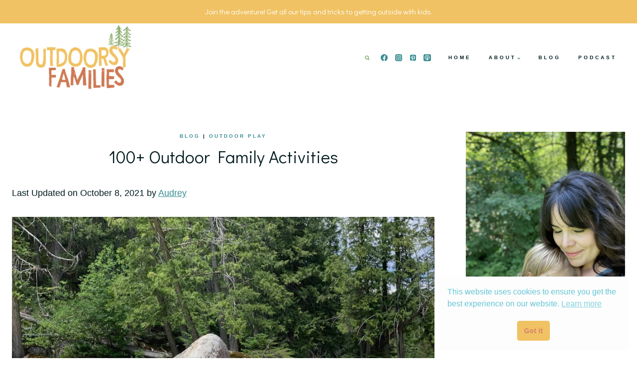

--- FILE ---
content_type: text/html; charset=UTF-8
request_url: https://outdoorsyfamilies.com/100-outdoor-family-activities/
body_size: 27383
content:
<!doctype html>
<html lang="en-US" class="no-js" itemtype="https://schema.org/Blog" itemscope>
<head>
	<meta charset="UTF-8">
	<meta name="viewport" content="width=device-width, initial-scale=1, minimum-scale=1">
	<meta name='robots' content='index, follow, max-image-preview:large, max-snippet:-1, max-video-preview:-1' />

	<!-- This site is optimized with the Yoast SEO plugin v26.8 - https://yoast.com/product/yoast-seo-wordpress/ -->
	<title>100+ Outdoor Family Activities - Outdoorsy Families</title>
	<meta name="description" content="This list of 100 outdoor activities for families will inspire you to get outdoors in new and creative ways." />
	<link rel="canonical" href="https://outdoorsyfamilies.com/100-outdoor-family-activities/" />
	<meta property="og:locale" content="en_US" />
	<meta property="og:type" content="article" />
	<meta property="og:title" content="100+ Outdoor Family Activities - Outdoorsy Families" />
	<meta property="og:description" content="This list of 100 outdoor activities for families will inspire you to get outdoors in new and creative ways." />
	<meta property="og:url" content="https://outdoorsyfamilies.com/100-outdoor-family-activities/" />
	<meta property="og:site_name" content="Outdoorsy Families" />
	<meta property="article:publisher" content="https://www.facebook.com/outdoorsyfamilies" />
	<meta property="article:published_time" content="2021-08-26T13:14:40+00:00" />
	<meta property="article:modified_time" content="2021-10-08T12:49:35+00:00" />
	<meta property="og:image" content="https://outdoorsyfamilies.com/wp-content/uploads/2021/09/img_614947714836e.jpg" />
	<meta property="og:image:width" content="1875" />
	<meta property="og:image:height" content="1500" />
	<meta property="og:image:type" content="image/jpeg" />
	<meta name="author" content="Audrey" />
	<meta name="twitter:card" content="summary_large_image" />
	<meta name="twitter:label1" content="Written by" />
	<meta name="twitter:data1" content="Audrey" />
	<meta name="twitter:label2" content="Est. reading time" />
	<meta name="twitter:data2" content="5 minutes" />
	<script type="application/ld+json" class="yoast-schema-graph">{"@context":"https://schema.org","@graph":[{"@type":"Article","@id":"https://outdoorsyfamilies.com/100-outdoor-family-activities/#article","isPartOf":{"@id":"https://outdoorsyfamilies.com/100-outdoor-family-activities/"},"author":{"name":"Audrey","@id":"https://outdoorsyfamilies.com/#/schema/person/b02e77e47db4e34318c21c2c5a6fdc57"},"headline":"100+ Outdoor Family Activities","datePublished":"2021-08-26T13:14:40+00:00","dateModified":"2021-10-08T12:49:35+00:00","mainEntityOfPage":{"@id":"https://outdoorsyfamilies.com/100-outdoor-family-activities/"},"wordCount":1014,"commentCount":2,"publisher":{"@id":"https://outdoorsyfamilies.com/#organization"},"image":{"@id":"https://outdoorsyfamilies.com/100-outdoor-family-activities/#primaryimage"},"thumbnailUrl":"https://outdoorsyfamilies.com/wp-content/uploads/2021/09/img_614947714836e.jpg","keywords":["Getting Kids Outside","outdoor play"],"articleSection":["Blog","Outdoor Play"],"inLanguage":"en-US","potentialAction":[{"@type":"CommentAction","name":"Comment","target":["https://outdoorsyfamilies.com/100-outdoor-family-activities/#respond"]}]},{"@type":"WebPage","@id":"https://outdoorsyfamilies.com/100-outdoor-family-activities/","url":"https://outdoorsyfamilies.com/100-outdoor-family-activities/","name":"100+ Outdoor Family Activities - Outdoorsy Families","isPartOf":{"@id":"https://outdoorsyfamilies.com/#website"},"primaryImageOfPage":{"@id":"https://outdoorsyfamilies.com/100-outdoor-family-activities/#primaryimage"},"image":{"@id":"https://outdoorsyfamilies.com/100-outdoor-family-activities/#primaryimage"},"thumbnailUrl":"https://outdoorsyfamilies.com/wp-content/uploads/2021/09/img_614947714836e.jpg","datePublished":"2021-08-26T13:14:40+00:00","dateModified":"2021-10-08T12:49:35+00:00","description":"This list of 100 outdoor activities for families will inspire you to get outdoors in new and creative ways.","breadcrumb":{"@id":"https://outdoorsyfamilies.com/100-outdoor-family-activities/#breadcrumb"},"inLanguage":"en-US","potentialAction":[{"@type":"ReadAction","target":["https://outdoorsyfamilies.com/100-outdoor-family-activities/"]}]},{"@type":"ImageObject","inLanguage":"en-US","@id":"https://outdoorsyfamilies.com/100-outdoor-family-activities/#primaryimage","url":"https://outdoorsyfamilies.com/wp-content/uploads/2021/09/img_614947714836e.jpg","contentUrl":"https://outdoorsyfamilies.com/wp-content/uploads/2021/09/img_614947714836e.jpg","width":1875,"height":1500},{"@type":"BreadcrumbList","@id":"https://outdoorsyfamilies.com/100-outdoor-family-activities/#breadcrumb","itemListElement":[{"@type":"ListItem","position":1,"name":"Home","item":"https://outdoorsyfamilies.com/"},{"@type":"ListItem","position":2,"name":"Blog","item":"https://outdoorsyfamilies.com/blog/"},{"@type":"ListItem","position":3,"name":"100+ Outdoor Family Activities"}]},{"@type":"WebSite","@id":"https://outdoorsyfamilies.com/#website","url":"https://outdoorsyfamilies.com/","name":"Outdoorsy Families","description":"Helping all families become outdoorsy families!","publisher":{"@id":"https://outdoorsyfamilies.com/#organization"},"potentialAction":[{"@type":"SearchAction","target":{"@type":"EntryPoint","urlTemplate":"https://outdoorsyfamilies.com/?s={search_term_string}"},"query-input":{"@type":"PropertyValueSpecification","valueRequired":true,"valueName":"search_term_string"}}],"inLanguage":"en-US"},{"@type":"Organization","@id":"https://outdoorsyfamilies.com/#organization","name":"Outdoorsy Families","url":"https://outdoorsyfamilies.com/","logo":{"@type":"ImageObject","inLanguage":"en-US","@id":"https://outdoorsyfamilies.com/#/schema/logo/image/","url":"https://outdoorsyfamilies.com/wp-content/uploads/2021/09/Outdoorsy-Families-Logo.png","contentUrl":"https://outdoorsyfamilies.com/wp-content/uploads/2021/09/Outdoorsy-Families-Logo.png","width":1249,"height":1050,"caption":"Outdoorsy Families"},"image":{"@id":"https://outdoorsyfamilies.com/#/schema/logo/image/"},"sameAs":["https://www.facebook.com/outdoorsyfamilies","https://www.instagram.com/outdoorsy.families/","https://www.pinterest.com/outdoorsyfamilies/"]},{"@type":"Person","@id":"https://outdoorsyfamilies.com/#/schema/person/b02e77e47db4e34318c21c2c5a6fdc57","name":"Audrey","image":{"@type":"ImageObject","inLanguage":"en-US","@id":"https://outdoorsyfamilies.com/#/schema/person/image/","url":"https://outdoorsyfamilies.com/wp-content/wphb-cache/gravatar/564/5644b593fc276e86006e7259e75ee7dax96.jpg","contentUrl":"https://outdoorsyfamilies.com/wp-content/wphb-cache/gravatar/564/5644b593fc276e86006e7259e75ee7dax96.jpg","caption":"Audrey"},"sameAs":["https://outdoorsyfamilies.com"],"url":"https://outdoorsyfamilies.com/author/outdoorsyfamilies/"}]}</script>
	<!-- / Yoast SEO plugin. -->


<script type='application/javascript'  id='pys-version-script'>console.log('PixelYourSite Free version 11.1.4.1');</script>
<link rel='dns-prefetch' href='//scripts.scriptwrapper.com' />
<link rel='dns-prefetch' href='//hb.wpmucdn.com' />
<link href='//hb.wpmucdn.com' rel='preconnect' />
<link rel="alternate" type="application/rss+xml" title="Outdoorsy Families &raquo; Feed" href="https://outdoorsyfamilies.com/feed/" />
<link rel="alternate" type="application/rss+xml" title="Outdoorsy Families &raquo; Comments Feed" href="https://outdoorsyfamilies.com/comments/feed/" />
			<script>document.documentElement.classList.remove( 'no-js' );</script>
			<link rel="alternate" type="application/rss+xml" title="Outdoorsy Families &raquo; 100+ Outdoor Family Activities Comments Feed" href="https://outdoorsyfamilies.com/100-outdoor-family-activities/feed/" />
<link rel="alternate" title="oEmbed (JSON)" type="application/json+oembed" href="https://outdoorsyfamilies.com/wp-json/oembed/1.0/embed?url=https%3A%2F%2Foutdoorsyfamilies.com%2F100-outdoor-family-activities%2F" />
<link rel="alternate" title="oEmbed (XML)" type="text/xml+oembed" href="https://outdoorsyfamilies.com/wp-json/oembed/1.0/embed?url=https%3A%2F%2Foutdoorsyfamilies.com%2F100-outdoor-family-activities%2F&#038;format=xml" />
		<style>
			.lazyload,
			.lazyloading {
				max-width: 100%;
			}
		</style>
		<style id='wp-img-auto-sizes-contain-inline-css'>
img:is([sizes=auto i],[sizes^="auto," i]){contain-intrinsic-size:3000px 1500px}
/*# sourceURL=wp-img-auto-sizes-contain-inline-css */
</style>
<link rel='stylesheet' id='litespeed-cache-dummy-css' href='https://hb.wpmucdn.com/outdoorsyfamilies.com/c03f168c-3860-4710-8fe1-dc67ccad5cdf.css' media='all' />
<style id='wp-emoji-styles-inline-css'>

	img.wp-smiley, img.emoji {
		display: inline !important;
		border: none !important;
		box-shadow: none !important;
		height: 1em !important;
		width: 1em !important;
		margin: 0 0.07em !important;
		vertical-align: -0.1em !important;
		background: none !important;
		padding: 0 !important;
	}
/*# sourceURL=wp-emoji-styles-inline-css */
</style>
<link rel='stylesheet' id='wp-block-library-css' href='https://hb.wpmucdn.com/outdoorsyfamilies.com/877dbfe4-e09e-4760-9527-5b24608f7b01.css' media='all' />
<style id='global-styles-inline-css'>
:root{--wp--preset--aspect-ratio--square: 1;--wp--preset--aspect-ratio--4-3: 4/3;--wp--preset--aspect-ratio--3-4: 3/4;--wp--preset--aspect-ratio--3-2: 3/2;--wp--preset--aspect-ratio--2-3: 2/3;--wp--preset--aspect-ratio--16-9: 16/9;--wp--preset--aspect-ratio--9-16: 9/16;--wp--preset--color--black: #000000;--wp--preset--color--cyan-bluish-gray: #abb8c3;--wp--preset--color--white: #ffffff;--wp--preset--color--pale-pink: #f78da7;--wp--preset--color--vivid-red: #cf2e2e;--wp--preset--color--luminous-vivid-orange: #ff6900;--wp--preset--color--luminous-vivid-amber: #fcb900;--wp--preset--color--light-green-cyan: #7bdcb5;--wp--preset--color--vivid-green-cyan: #00d084;--wp--preset--color--pale-cyan-blue: #8ed1fc;--wp--preset--color--vivid-cyan-blue: #0693e3;--wp--preset--color--vivid-purple: #9b51e0;--wp--preset--color--theme-palette-1: var(--global-palette1);--wp--preset--color--theme-palette-2: var(--global-palette2);--wp--preset--color--theme-palette-3: var(--global-palette3);--wp--preset--color--theme-palette-4: var(--global-palette4);--wp--preset--color--theme-palette-5: var(--global-palette5);--wp--preset--color--theme-palette-6: var(--global-palette6);--wp--preset--color--theme-palette-7: var(--global-palette7);--wp--preset--color--theme-palette-8: var(--global-palette8);--wp--preset--color--theme-palette-9: var(--global-palette9);--wp--preset--gradient--vivid-cyan-blue-to-vivid-purple: linear-gradient(135deg,rgb(6,147,227) 0%,rgb(155,81,224) 100%);--wp--preset--gradient--light-green-cyan-to-vivid-green-cyan: linear-gradient(135deg,rgb(122,220,180) 0%,rgb(0,208,130) 100%);--wp--preset--gradient--luminous-vivid-amber-to-luminous-vivid-orange: linear-gradient(135deg,rgb(252,185,0) 0%,rgb(255,105,0) 100%);--wp--preset--gradient--luminous-vivid-orange-to-vivid-red: linear-gradient(135deg,rgb(255,105,0) 0%,rgb(207,46,46) 100%);--wp--preset--gradient--very-light-gray-to-cyan-bluish-gray: linear-gradient(135deg,rgb(238,238,238) 0%,rgb(169,184,195) 100%);--wp--preset--gradient--cool-to-warm-spectrum: linear-gradient(135deg,rgb(74,234,220) 0%,rgb(151,120,209) 20%,rgb(207,42,186) 40%,rgb(238,44,130) 60%,rgb(251,105,98) 80%,rgb(254,248,76) 100%);--wp--preset--gradient--blush-light-purple: linear-gradient(135deg,rgb(255,206,236) 0%,rgb(152,150,240) 100%);--wp--preset--gradient--blush-bordeaux: linear-gradient(135deg,rgb(254,205,165) 0%,rgb(254,45,45) 50%,rgb(107,0,62) 100%);--wp--preset--gradient--luminous-dusk: linear-gradient(135deg,rgb(255,203,112) 0%,rgb(199,81,192) 50%,rgb(65,88,208) 100%);--wp--preset--gradient--pale-ocean: linear-gradient(135deg,rgb(255,245,203) 0%,rgb(182,227,212) 50%,rgb(51,167,181) 100%);--wp--preset--gradient--electric-grass: linear-gradient(135deg,rgb(202,248,128) 0%,rgb(113,206,126) 100%);--wp--preset--gradient--midnight: linear-gradient(135deg,rgb(2,3,129) 0%,rgb(40,116,252) 100%);--wp--preset--font-size--small: var(--global-font-size-small);--wp--preset--font-size--medium: var(--global-font-size-medium);--wp--preset--font-size--large: var(--global-font-size-large);--wp--preset--font-size--x-large: 42px;--wp--preset--font-size--larger: var(--global-font-size-larger);--wp--preset--font-size--xxlarge: var(--global-font-size-xxlarge);--wp--preset--spacing--20: 0.44rem;--wp--preset--spacing--30: 0.67rem;--wp--preset--spacing--40: 1rem;--wp--preset--spacing--50: 1.5rem;--wp--preset--spacing--60: 2.25rem;--wp--preset--spacing--70: 3.38rem;--wp--preset--spacing--80: 5.06rem;--wp--preset--shadow--natural: 6px 6px 9px rgba(0, 0, 0, 0.2);--wp--preset--shadow--deep: 12px 12px 50px rgba(0, 0, 0, 0.4);--wp--preset--shadow--sharp: 6px 6px 0px rgba(0, 0, 0, 0.2);--wp--preset--shadow--outlined: 6px 6px 0px -3px rgb(255, 255, 255), 6px 6px rgb(0, 0, 0);--wp--preset--shadow--crisp: 6px 6px 0px rgb(0, 0, 0);}:where(.is-layout-flex){gap: 0.5em;}:where(.is-layout-grid){gap: 0.5em;}body .is-layout-flex{display: flex;}.is-layout-flex{flex-wrap: wrap;align-items: center;}.is-layout-flex > :is(*, div){margin: 0;}body .is-layout-grid{display: grid;}.is-layout-grid > :is(*, div){margin: 0;}:where(.wp-block-columns.is-layout-flex){gap: 2em;}:where(.wp-block-columns.is-layout-grid){gap: 2em;}:where(.wp-block-post-template.is-layout-flex){gap: 1.25em;}:where(.wp-block-post-template.is-layout-grid){gap: 1.25em;}.has-black-color{color: var(--wp--preset--color--black) !important;}.has-cyan-bluish-gray-color{color: var(--wp--preset--color--cyan-bluish-gray) !important;}.has-white-color{color: var(--wp--preset--color--white) !important;}.has-pale-pink-color{color: var(--wp--preset--color--pale-pink) !important;}.has-vivid-red-color{color: var(--wp--preset--color--vivid-red) !important;}.has-luminous-vivid-orange-color{color: var(--wp--preset--color--luminous-vivid-orange) !important;}.has-luminous-vivid-amber-color{color: var(--wp--preset--color--luminous-vivid-amber) !important;}.has-light-green-cyan-color{color: var(--wp--preset--color--light-green-cyan) !important;}.has-vivid-green-cyan-color{color: var(--wp--preset--color--vivid-green-cyan) !important;}.has-pale-cyan-blue-color{color: var(--wp--preset--color--pale-cyan-blue) !important;}.has-vivid-cyan-blue-color{color: var(--wp--preset--color--vivid-cyan-blue) !important;}.has-vivid-purple-color{color: var(--wp--preset--color--vivid-purple) !important;}.has-black-background-color{background-color: var(--wp--preset--color--black) !important;}.has-cyan-bluish-gray-background-color{background-color: var(--wp--preset--color--cyan-bluish-gray) !important;}.has-white-background-color{background-color: var(--wp--preset--color--white) !important;}.has-pale-pink-background-color{background-color: var(--wp--preset--color--pale-pink) !important;}.has-vivid-red-background-color{background-color: var(--wp--preset--color--vivid-red) !important;}.has-luminous-vivid-orange-background-color{background-color: var(--wp--preset--color--luminous-vivid-orange) !important;}.has-luminous-vivid-amber-background-color{background-color: var(--wp--preset--color--luminous-vivid-amber) !important;}.has-light-green-cyan-background-color{background-color: var(--wp--preset--color--light-green-cyan) !important;}.has-vivid-green-cyan-background-color{background-color: var(--wp--preset--color--vivid-green-cyan) !important;}.has-pale-cyan-blue-background-color{background-color: var(--wp--preset--color--pale-cyan-blue) !important;}.has-vivid-cyan-blue-background-color{background-color: var(--wp--preset--color--vivid-cyan-blue) !important;}.has-vivid-purple-background-color{background-color: var(--wp--preset--color--vivid-purple) !important;}.has-black-border-color{border-color: var(--wp--preset--color--black) !important;}.has-cyan-bluish-gray-border-color{border-color: var(--wp--preset--color--cyan-bluish-gray) !important;}.has-white-border-color{border-color: var(--wp--preset--color--white) !important;}.has-pale-pink-border-color{border-color: var(--wp--preset--color--pale-pink) !important;}.has-vivid-red-border-color{border-color: var(--wp--preset--color--vivid-red) !important;}.has-luminous-vivid-orange-border-color{border-color: var(--wp--preset--color--luminous-vivid-orange) !important;}.has-luminous-vivid-amber-border-color{border-color: var(--wp--preset--color--luminous-vivid-amber) !important;}.has-light-green-cyan-border-color{border-color: var(--wp--preset--color--light-green-cyan) !important;}.has-vivid-green-cyan-border-color{border-color: var(--wp--preset--color--vivid-green-cyan) !important;}.has-pale-cyan-blue-border-color{border-color: var(--wp--preset--color--pale-cyan-blue) !important;}.has-vivid-cyan-blue-border-color{border-color: var(--wp--preset--color--vivid-cyan-blue) !important;}.has-vivid-purple-border-color{border-color: var(--wp--preset--color--vivid-purple) !important;}.has-vivid-cyan-blue-to-vivid-purple-gradient-background{background: var(--wp--preset--gradient--vivid-cyan-blue-to-vivid-purple) !important;}.has-light-green-cyan-to-vivid-green-cyan-gradient-background{background: var(--wp--preset--gradient--light-green-cyan-to-vivid-green-cyan) !important;}.has-luminous-vivid-amber-to-luminous-vivid-orange-gradient-background{background: var(--wp--preset--gradient--luminous-vivid-amber-to-luminous-vivid-orange) !important;}.has-luminous-vivid-orange-to-vivid-red-gradient-background{background: var(--wp--preset--gradient--luminous-vivid-orange-to-vivid-red) !important;}.has-very-light-gray-to-cyan-bluish-gray-gradient-background{background: var(--wp--preset--gradient--very-light-gray-to-cyan-bluish-gray) !important;}.has-cool-to-warm-spectrum-gradient-background{background: var(--wp--preset--gradient--cool-to-warm-spectrum) !important;}.has-blush-light-purple-gradient-background{background: var(--wp--preset--gradient--blush-light-purple) !important;}.has-blush-bordeaux-gradient-background{background: var(--wp--preset--gradient--blush-bordeaux) !important;}.has-luminous-dusk-gradient-background{background: var(--wp--preset--gradient--luminous-dusk) !important;}.has-pale-ocean-gradient-background{background: var(--wp--preset--gradient--pale-ocean) !important;}.has-electric-grass-gradient-background{background: var(--wp--preset--gradient--electric-grass) !important;}.has-midnight-gradient-background{background: var(--wp--preset--gradient--midnight) !important;}.has-small-font-size{font-size: var(--wp--preset--font-size--small) !important;}.has-medium-font-size{font-size: var(--wp--preset--font-size--medium) !important;}.has-large-font-size{font-size: var(--wp--preset--font-size--large) !important;}.has-x-large-font-size{font-size: var(--wp--preset--font-size--x-large) !important;}
/*# sourceURL=global-styles-inline-css */
</style>

<style id='classic-theme-styles-inline-css'>
/*! This file is auto-generated */
.wp-block-button__link{color:#fff;background-color:#32373c;border-radius:9999px;box-shadow:none;text-decoration:none;padding:calc(.667em + 2px) calc(1.333em + 2px);font-size:1.125em}.wp-block-file__button{background:#32373c;color:#fff;text-decoration:none}
/*# sourceURL=/wp-includes/css/classic-themes.min.css */
</style>
<link rel='stylesheet' id='wphb-1-css' href='https://hb.wpmucdn.com/outdoorsyfamilies.com/8bb394d4-1bd4-4006-ae97-83584012995d.css' media='all' />
<style id='wphb-1-inline-css'>
/* Kadence Base CSS */
:root{--global-palette1:#f0c263;--global-palette2:#63c5d5;--global-palette3:#021b1f;--global-palette4:#3a8d92;--global-palette5:#7fa25e;--global-palette6:#cc7852;--global-palette7:#eef5f8;--global-palette8:#f8f8f8;--global-palette9:#ffffff;--global-palette9rgb:255, 255, 255;--global-palette-highlight:var(--global-palette4);--global-palette-highlight-alt:var(--global-palette5);--global-palette-highlight-alt2:var(--global-palette9);--global-palette-btn-bg:var(--global-palette4);--global-palette-btn-bg-hover:var(--global-palette5);--global-palette-btn:var(--global-palette9);--global-palette-btn-hover:var(--global-palette9);--global-body-font-family:-apple-system,BlinkMacSystemFont,"Segoe UI",Roboto,Oxygen-Sans,Ubuntu,Cantarell,"Helvetica Neue",sans-serif, "Apple Color Emoji", "Segoe UI Emoji", "Segoe UI Symbol";--global-heading-font-family:'Didact Gothic', sans-serif;--global-primary-nav-font-family:inherit;--global-fallback-font:sans-serif;--global-display-fallback-font:sans-serif;--global-content-width:1290px;--global-content-wide-width:calc(1290px + 230px);--global-content-narrow-width:842px;--global-content-edge-padding:1.5rem;--global-content-boxed-padding:2rem;--global-calc-content-width:calc(1290px - var(--global-content-edge-padding) - var(--global-content-edge-padding) );--wp--style--global--content-size:var(--global-calc-content-width);}.wp-site-blocks{--global-vw:calc( 100vw - ( 0.5 * var(--scrollbar-offset)));}body{background:var(--global-palette9);}body, input, select, optgroup, textarea{font-style:normal;font-weight:400;font-size:18px;line-height:1.8;font-family:var(--global-body-font-family);color:var(--global-palette3);}.content-bg, body.content-style-unboxed .site{background:var(--global-palette9);}h1,h2,h3,h4,h5,h6{font-family:var(--global-heading-font-family);}h1{font-style:normal;font-weight:normal;font-size:32px;line-height:1.5;font-family:'Didact Gothic', sans-serif;color:var(--global-palette3);}h2{font-style:normal;font-weight:normal;font-size:28px;line-height:1.5;font-family:'Didact Gothic', sans-serif;color:var(--global-palette3);}h3{font-style:normal;font-weight:normal;font-size:24px;line-height:1.5;font-family:'Didact Gothic', sans-serif;color:var(--global-palette3);}h4{font-style:normal;font-weight:normal;font-size:22px;line-height:1.5;font-family:'Didact Gothic', sans-serif;color:var(--global-palette3);}h5{font-style:normal;font-weight:normal;font-size:10px;line-height:1.5;letter-spacing:3px;font-family:'Didact Gothic', sans-serif;text-transform:uppercase;color:var(--global-palette3);}h6{font-style:normal;font-weight:normal;font-size:18px;line-height:1.5;font-family:'Didact Gothic', sans-serif;color:var(--global-palette3);}.entry-hero h1{font-style:normal;font-weight:normal;font-family:'Didact Gothic', sans-serif;}.entry-hero .kadence-breadcrumbs, .entry-hero .search-form{font-style:normal;font-weight:normal;font-family:'Didact Gothic', sans-serif;}.entry-hero .kadence-breadcrumbs{max-width:1290px;}.site-container, .site-header-row-layout-contained, .site-footer-row-layout-contained, .entry-hero-layout-contained, .comments-area, .alignfull > .wp-block-cover__inner-container, .alignwide > .wp-block-cover__inner-container{max-width:var(--global-content-width);}.content-width-narrow .content-container.site-container, .content-width-narrow .hero-container.site-container{max-width:var(--global-content-narrow-width);}@media all and (min-width: 1520px){.wp-site-blocks .content-container  .alignwide{margin-left:-115px;margin-right:-115px;width:unset;max-width:unset;}}@media all and (min-width: 1102px){.content-width-narrow .wp-site-blocks .content-container .alignwide{margin-left:-130px;margin-right:-130px;width:unset;max-width:unset;}}.content-style-boxed .wp-site-blocks .entry-content .alignwide{margin-left:calc( -1 * var( --global-content-boxed-padding ) );margin-right:calc( -1 * var( --global-content-boxed-padding ) );}.content-area{margin-top:5rem;margin-bottom:5rem;}@media all and (max-width: 1024px){.content-area{margin-top:3rem;margin-bottom:3rem;}}@media all and (max-width: 767px){.content-area{margin-top:2rem;margin-bottom:2rem;}}@media all and (max-width: 1024px){:root{--global-content-boxed-padding:2rem;}}@media all and (max-width: 767px){:root{--global-content-boxed-padding:1.5rem;}}.entry-content-wrap{padding:2rem;}@media all and (max-width: 1024px){.entry-content-wrap{padding:2rem;}}@media all and (max-width: 767px){.entry-content-wrap{padding:1.5rem;}}.entry.single-entry{box-shadow:0px 0px 0px 0px rgba(0,0,0,0.05);}.entry.loop-entry{box-shadow:0px 0px 0px 0px rgba(0,0,0,0.05);}.loop-entry .entry-content-wrap{padding:2rem;}@media all and (max-width: 1024px){.loop-entry .entry-content-wrap{padding:2rem;}}@media all and (max-width: 767px){.loop-entry .entry-content-wrap{padding:1.5rem;}}.has-sidebar:not(.has-left-sidebar) .content-container{grid-template-columns:1fr 320px;}.has-sidebar.has-left-sidebar .content-container{grid-template-columns:320px 1fr;}.primary-sidebar.widget-area .widget{margin-bottom:1.5em;color:var(--global-palette4);}.primary-sidebar.widget-area .widget-title{font-style:normal;font-weight:600;font-size:10px;line-height:1.5;letter-spacing:3px;font-family:'Libre Franklin', sans-serif;text-transform:uppercase;color:var(--global-palette3);}.primary-sidebar.widget-area .sidebar-inner-wrap a:where(:not(.button):not(.wp-block-button__link):not(.wp-element-button)){color:var(--global-palette2);}.primary-sidebar.widget-area .sidebar-inner-wrap a:where(:not(.button):not(.wp-block-button__link):not(.wp-element-button)):hover{color:var(--global-palette3);}button, .button, .wp-block-button__link, input[type="button"], input[type="reset"], input[type="submit"], .fl-button, .elementor-button-wrapper .elementor-button, .wc-block-components-checkout-place-order-button, .wc-block-cart__submit{font-style:normal;font-weight:600;font-size:10px;letter-spacing:3px;text-transform:uppercase;border-radius:0px;padding:15px 15px 15px 15px;box-shadow:0px 0px 0px 0px rgba(0,0,0,0);}.wp-block-button.is-style-outline .wp-block-button__link{padding:15px 15px 15px 15px;}button:hover, button:focus, button:active, .button:hover, .button:focus, .button:active, .wp-block-button__link:hover, .wp-block-button__link:focus, .wp-block-button__link:active, input[type="button"]:hover, input[type="button"]:focus, input[type="button"]:active, input[type="reset"]:hover, input[type="reset"]:focus, input[type="reset"]:active, input[type="submit"]:hover, input[type="submit"]:focus, input[type="submit"]:active, .elementor-button-wrapper .elementor-button:hover, .elementor-button-wrapper .elementor-button:focus, .elementor-button-wrapper .elementor-button:active, .wc-block-cart__submit:hover{box-shadow:0px 0px 0px 0px rgba(0,0,0,0.1);}.kb-button.kb-btn-global-outline.kb-btn-global-inherit{padding-top:calc(15px - 2px);padding-right:calc(15px - 2px);padding-bottom:calc(15px - 2px);padding-left:calc(15px - 2px);}@media all and (min-width: 1025px){.transparent-header .entry-hero .entry-hero-container-inner{padding-top:calc(0px + 0px);}}@media all and (max-width: 1024px){.mobile-transparent-header .entry-hero .entry-hero-container-inner{padding-top:0px;}}@media all and (max-width: 767px){.mobile-transparent-header .entry-hero .entry-hero-container-inner{padding-top:70px;}}#kt-scroll-up-reader, #kt-scroll-up{border-radius:0px 0px 0px 0px;color:var(--global-palette6);bottom:30px;font-size:1.2em;padding:0.4em 0.4em 0.4em 0.4em;}#kt-scroll-up-reader.scroll-up-side-right, #kt-scroll-up.scroll-up-side-right{right:30px;}#kt-scroll-up-reader.scroll-up-side-left, #kt-scroll-up.scroll-up-side-left{left:30px;}#kt-scroll-up-reader:hover, #kt-scroll-up:hover{color:var(--global-palette5);}@media all and (max-width: 767px){#kt-scroll-up-reader, #kt-scroll-up{font-size:4.03em;}}.wp-site-blocks .post-title h1{font-style:normal;font-size:35px;}.post-title .entry-taxonomies, .post-title .entry-taxonomies a{font-style:normal;font-weight:600;font-size:10px;letter-spacing:3px;text-transform:uppercase;}.post-title .entry-meta{font-style:italic;font-weight:500;text-transform:lowercase;color:var(--global-palette6);}.entry-hero.post-hero-section .entry-header{min-height:200px;}.loop-entry.type-post .entry-taxonomies{font-style:normal;font-size:10px;letter-spacing:3px;text-transform:uppercase;}
/* Kadence Header CSS */
@media all and (max-width: 1024px){.mobile-transparent-header #masthead{position:absolute;left:0px;right:0px;z-index:100;}.kadence-scrollbar-fixer.mobile-transparent-header #masthead{right:var(--scrollbar-offset,0);}.mobile-transparent-header #masthead, .mobile-transparent-header .site-top-header-wrap .site-header-row-container-inner, .mobile-transparent-header .site-main-header-wrap .site-header-row-container-inner, .mobile-transparent-header .site-bottom-header-wrap .site-header-row-container-inner{background:transparent;}.site-header-row-tablet-layout-fullwidth, .site-header-row-tablet-layout-standard{padding:0px;}}@media all and (min-width: 1025px){.transparent-header #masthead{position:absolute;left:0px;right:0px;z-index:100;}.transparent-header.kadence-scrollbar-fixer #masthead{right:var(--scrollbar-offset,0);}.transparent-header #masthead, .transparent-header .site-top-header-wrap .site-header-row-container-inner, .transparent-header .site-main-header-wrap .site-header-row-container-inner, .transparent-header .site-bottom-header-wrap .site-header-row-container-inner{background:transparent;}}.site-branding a.brand img{max-width:256px;}.site-branding a.brand img.svg-logo-image{width:256px;}.site-branding{padding:0px 0px 0px 0px;}#masthead, #masthead .kadence-sticky-header.item-is-fixed:not(.item-at-start):not(.site-header-row-container):not(.site-main-header-wrap), #masthead .kadence-sticky-header.item-is-fixed:not(.item-at-start) > .site-header-row-container-inner{background:#ffffff;}.site-main-header-wrap .site-header-row-container-inner{border-bottom:1px solid var(--global-palette3);}.site-main-header-inner-wrap{min-height:80px;}@media all and (max-width: 767px){.site-main-header-wrap .site-header-row-container-inner{border-bottom:0px solid var(--global-palette9);}}.site-top-header-wrap .site-header-row-container-inner{background:var(--global-palette1);}.site-top-header-inner-wrap{min-height:0px;}@media all and (max-width: 767px){.site-top-header-wrap .site-header-row-container-inner{background:var(--global-palette9);}}.transparent-header #masthead .site-top-header-wrap .site-header-row-container-inner{background:var(--global-palette1);}.site-bottom-header-wrap .site-header-row-container-inner{border-bottom:0px none transparent;}.site-bottom-header-inner-wrap{min-height:0px;}@media all and (max-width: 767px){.site-bottom-header-inner-wrap{min-height:70px;}}.header-navigation[class*="header-navigation-style-underline"] .header-menu-container.primary-menu-container>ul>li>a:after{width:calc( 100% - 35px);}.main-navigation .primary-menu-container > ul > li.menu-item > a{padding-left:calc(35px / 2);padding-right:calc(35px / 2);color:var(--global-palette3);}.main-navigation .primary-menu-container > ul > li.menu-item .dropdown-nav-special-toggle{right:calc(35px / 2);}.main-navigation .primary-menu-container > ul li.menu-item > a{font-style:normal;font-weight:600;font-size:10px;letter-spacing:4px;text-transform:uppercase;}.main-navigation .primary-menu-container > ul > li.menu-item > a:hover{color:var(--global-palette-highlight);}.main-navigation .primary-menu-container > ul > li.menu-item.current-menu-item > a{color:var(--global-palette3);}.header-navigation .header-menu-container ul ul.sub-menu, .header-navigation .header-menu-container ul ul.submenu{background:var(--global-palette3);box-shadow:0px 2px 13px 0px rgba(0,0,0,0.1);}.header-navigation .header-menu-container ul ul li.menu-item, .header-menu-container ul.menu > li.kadence-menu-mega-enabled > ul > li.menu-item > a{border-bottom:0px solid rgba(255,255,255,0.1);}.header-navigation .header-menu-container ul ul li.menu-item > a{width:200px;padding-top:1.75em;padding-bottom:1.75em;color:var(--global-palette8);font-style:normal;font-size:9px;}.header-navigation .header-menu-container ul ul li.menu-item > a:hover{color:var(--global-palette9);background:var(--global-palette4);}.header-navigation .header-menu-container ul ul li.menu-item.current-menu-item > a{color:var(--global-palette9);background:var(--global-palette4);}.mobile-toggle-open-container .menu-toggle-open, .mobile-toggle-open-container .menu-toggle-open:focus{color:var(--global-palette3);padding:0.4em 0.6em 0.4em 0.6em;font-size:14px;}.mobile-toggle-open-container .menu-toggle-open.menu-toggle-style-bordered{border:1px solid currentColor;}.mobile-toggle-open-container .menu-toggle-open .menu-toggle-icon{font-size:20px;}.mobile-toggle-open-container .menu-toggle-open:hover, .mobile-toggle-open-container .menu-toggle-open:focus-visible{color:var(--global-palette4);}.mobile-navigation ul li{font-style:normal;font-weight:600;font-size:10px;letter-spacing:3px;text-transform:uppercase;}.mobile-navigation ul li a{padding-top:15px;padding-bottom:15px;}.mobile-navigation ul li > a, .mobile-navigation ul li.menu-item-has-children > .drawer-nav-drop-wrap{color:var(--global-palette8);}.mobile-navigation ul li > a:hover, .mobile-navigation ul li.menu-item-has-children > .drawer-nav-drop-wrap:hover{color:var(--global-palette3);}.mobile-navigation ul li.current-menu-item > a, .mobile-navigation ul li.current-menu-item.menu-item-has-children > .drawer-nav-drop-wrap{color:var(--global-palette9);}.mobile-navigation ul li.menu-item-has-children .drawer-nav-drop-wrap, .mobile-navigation ul li:not(.menu-item-has-children) a{border-bottom:1px solid rgba(255,255,255,0.1);}.mobile-navigation:not(.drawer-navigation-parent-toggle-true) ul li.menu-item-has-children .drawer-nav-drop-wrap button{border-left:1px solid rgba(255,255,255,0.1);}#mobile-drawer .drawer-inner, #mobile-drawer.popup-drawer-layout-fullwidth.popup-drawer-animation-slice .pop-portion-bg, #mobile-drawer.popup-drawer-layout-fullwidth.popup-drawer-animation-slice.pop-animated.show-drawer .drawer-inner{background:var(--global-palette2);}#mobile-drawer .drawer-header .drawer-toggle{padding:0.6em 0.15em 0.6em 0.15em;font-size:24px;}.header-html{font-style:normal;font-weight:normal;font-size:15px;font-family:'Didact Gothic', sans-serif;color:var(--global-palette9);margin:10px 0px 10px 0px;}.header-html a{color:var(--global-palette9);}.header-html a:hover{color:var(--global-palette3);}.header-social-wrap .header-social-inner-wrap{font-size:0.8em;gap:0.3em;}.header-social-wrap .header-social-inner-wrap .social-button{border:2px none transparent;border-radius:3px;}.search-toggle-open-container .search-toggle-open{color:var(--global-palette5);}.search-toggle-open-container .search-toggle-open.search-toggle-style-bordered{border:1px solid currentColor;}.search-toggle-open-container .search-toggle-open .search-toggle-icon{font-size:1em;}.search-toggle-open-container .search-toggle-open:hover, .search-toggle-open-container .search-toggle-open:focus{color:var(--global-palette-highlight);}#search-drawer .drawer-inner{background:rgba(143,183,196,0.75);}
/* Kadence Footer CSS */
.site-bottom-footer-wrap .site-footer-row-container-inner{background:var(--global-palette8);}.site-bottom-footer-inner-wrap{padding-top:30px;padding-bottom:30px;grid-column-gap:30px;}.site-bottom-footer-inner-wrap .widget{margin-bottom:30px;}.site-bottom-footer-inner-wrap .site-footer-section:not(:last-child):after{right:calc(-30px / 2);}.footer-social-wrap .footer-social-inner-wrap{font-size:1.31em;gap:0.1em;}.site-footer .site-footer-wrap .site-footer-section .footer-social-wrap .footer-social-inner-wrap .social-button{border:2px none transparent;border-radius:3px;}#colophon .footer-html{font-style:normal;font-weight:600;font-size:10px;letter-spacing:3px;text-transform:uppercase;}#colophon .footer-navigation .footer-menu-container > ul > li > a{padding-left:calc(2em / 2);padding-right:calc(2em / 2);padding-top:calc(0.6em / 2);padding-bottom:calc(0.6em / 2);color:var(--global-palette5);}#colophon .footer-navigation .footer-menu-container > ul li a{font-style:normal;font-weight:600;font-size:10px;letter-spacing:3px;text-transform:uppercase;}#colophon .footer-navigation .footer-menu-container > ul li a:hover{color:var(--global-palette-highlight);}#colophon .footer-navigation .footer-menu-container > ul li.current-menu-item > a{color:var(--global-palette3);}
/*# sourceURL=wphb-1-inline-css */
</style>
<style id='kadence-blocks-global-variables-inline-css'>
:root {--global-kb-font-size-sm:clamp(0.8rem, 0.73rem + 0.217vw, 0.9rem);--global-kb-font-size-md:clamp(1.1rem, 0.995rem + 0.326vw, 1.25rem);--global-kb-font-size-lg:clamp(1.75rem, 1.576rem + 0.543vw, 2rem);--global-kb-font-size-xl:clamp(2.25rem, 1.728rem + 1.63vw, 3rem);--global-kb-font-size-xxl:clamp(2.5rem, 1.456rem + 3.26vw, 4rem);--global-kb-font-size-xxxl:clamp(2.75rem, 0.489rem + 7.065vw, 6rem);}.kt-blocks-carousel-init[data-slider-dots=true].is-overflow {margin-bottom:0px}
/*# sourceURL=kadence-blocks-global-variables-inline-css */
</style>
<script src="https://hb.wpmucdn.com/outdoorsyfamilies.com/c420f8f7-be28-4a2f-938e-71443c4ba023.js" id="wphb-2-js"></script>
<script id="wphb-3-js-extra">
var pysOptions = {"staticEvents":[],"dynamicEvents":[],"triggerEvents":[],"triggerEventTypes":[],"debug":"","siteUrl":"https://outdoorsyfamilies.com","ajaxUrl":"https://outdoorsyfamilies.com/wp-admin/admin-ajax.php","ajax_event":"10d4ab25a0","enable_remove_download_url_param":"1","cookie_duration":"7","last_visit_duration":"60","enable_success_send_form":"","ajaxForServerEvent":"1","ajaxForServerStaticEvent":"1","useSendBeacon":"1","send_external_id":"1","external_id_expire":"180","track_cookie_for_subdomains":"1","google_consent_mode":"1","gdpr":{"ajax_enabled":false,"all_disabled_by_api":false,"facebook_disabled_by_api":false,"analytics_disabled_by_api":false,"google_ads_disabled_by_api":false,"pinterest_disabled_by_api":false,"bing_disabled_by_api":false,"reddit_disabled_by_api":false,"externalID_disabled_by_api":false,"facebook_prior_consent_enabled":true,"analytics_prior_consent_enabled":true,"google_ads_prior_consent_enabled":null,"pinterest_prior_consent_enabled":true,"bing_prior_consent_enabled":true,"cookiebot_integration_enabled":false,"cookiebot_facebook_consent_category":"marketing","cookiebot_analytics_consent_category":"statistics","cookiebot_tiktok_consent_category":"marketing","cookiebot_google_ads_consent_category":"marketing","cookiebot_pinterest_consent_category":"marketing","cookiebot_bing_consent_category":"marketing","consent_magic_integration_enabled":false,"real_cookie_banner_integration_enabled":false,"cookie_notice_integration_enabled":false,"cookie_law_info_integration_enabled":false,"analytics_storage":{"enabled":true,"value":"granted","filter":false},"ad_storage":{"enabled":true,"value":"granted","filter":false},"ad_user_data":{"enabled":true,"value":"granted","filter":false},"ad_personalization":{"enabled":true,"value":"granted","filter":false}},"cookie":{"disabled_all_cookie":false,"disabled_start_session_cookie":false,"disabled_advanced_form_data_cookie":false,"disabled_landing_page_cookie":false,"disabled_first_visit_cookie":false,"disabled_trafficsource_cookie":false,"disabled_utmTerms_cookie":false,"disabled_utmId_cookie":false},"tracking_analytics":{"TrafficSource":"direct","TrafficLanding":"undefined","TrafficUtms":[],"TrafficUtmsId":[]},"GATags":{"ga_datalayer_type":"default","ga_datalayer_name":"dataLayerPYS"},"woo":{"enabled":false},"edd":{"enabled":false},"cache_bypass":"1768974146"};
//# sourceURL=wphb-3-js-extra
</script>
<script src="https://hb.wpmucdn.com/outdoorsyfamilies.com/087c7a78-869d-4d16-ac68-c42fb0b9546b.js" id="wphb-3-js"></script>
<script async="async" fetchpriority="high" data-noptimize="1" data-cfasync="false" src="https://scripts.scriptwrapper.com/tags/759c638a-1341-43fc-ac17-1334b47f7289.js" id="mv-script-wrapper-js"></script>
<link rel="https://api.w.org/" href="https://outdoorsyfamilies.com/wp-json/" /><link rel="alternate" title="JSON" type="application/json" href="https://outdoorsyfamilies.com/wp-json/wp/v2/posts/80665" /><link rel="EditURI" type="application/rsd+xml" title="RSD" href="https://outdoorsyfamilies.com/xmlrpc.php?rsd" />
<meta name="generator" content="WordPress 6.9" />
<link rel='shortlink' href='https://outdoorsyfamilies.com/?p=80665' />
<!-- Global site tag (gtag.js) - Google Analytics -->
<script async src="https://www.googletagmanager.com/gtag/js?id=UA-198817711-1"></script>
<script>
  window.dataLayer = window.dataLayer || [];
  function gtag(){dataLayer.push(arguments);}
  gtag('js', new Date());

  gtag('config', 'UA-198817711-1');
</script>        <!-- MailerLite Universal -->
        <script>
            (function(w,d,e,u,f,l,n){w[f]=w[f]||function(){(w[f].q=w[f].q||[])
                .push(arguments);},l=d.createElement(e),l.async=1,l.src=u,
                n=d.getElementsByTagName(e)[0],n.parentNode.insertBefore(l,n);})
            (window,document,'script','https://assets.mailerlite.com/js/universal.js','ml');
            ml('account', '811656');
            ml('enablePopups', true);
        </script>
        <!-- End MailerLite Universal -->
        		<script>
			document.documentElement.className = document.documentElement.className.replace('no-js', 'js');
		</script>
				<style>
			.no-js img.lazyload {
				display: none;
			}

			figure.wp-block-image img.lazyloading {
				min-width: 150px;
			}

			.lazyload,
			.lazyloading {
				--smush-placeholder-width: 100px;
				--smush-placeholder-aspect-ratio: 1/1;
				width: var(--smush-image-width, var(--smush-placeholder-width)) !important;
				aspect-ratio: var(--smush-image-aspect-ratio, var(--smush-placeholder-aspect-ratio)) !important;
			}

						.lazyload, .lazyloading {
				opacity: 0;
			}

			.lazyloaded {
				opacity: 1;
				transition: opacity 400ms;
				transition-delay: 0ms;
			}

					</style>
		<link rel="pingback" href="https://outdoorsyfamilies.com/xmlrpc.php"><script type='application/javascript' id='pys-config-warning-script'>console.warn('PixelYourSite: no pixel configured.');</script>
<link rel='stylesheet' id='kadence-fonts-gfonts-css' href='https://fonts.googleapis.com/css?family=Didact%20Gothic:regular%7CLibre%20Franklin:600&#038;display=swap' media='all' />
<link rel="icon" href="https://outdoorsyfamilies.com/wp-content/uploads/2021/09/cropped-Outdoorsy-Families-Logo-32x32.png" sizes="32x32" />
<link rel="icon" href="https://outdoorsyfamilies.com/wp-content/uploads/2021/09/cropped-Outdoorsy-Families-Logo-192x192.png" sizes="192x192" />
<link rel="apple-touch-icon" href="https://outdoorsyfamilies.com/wp-content/uploads/2021/09/cropped-Outdoorsy-Families-Logo-180x180.png" />
<meta name="msapplication-TileImage" content="https://outdoorsyfamilies.com/wp-content/uploads/2021/09/cropped-Outdoorsy-Families-Logo-270x270.png" />
		<style id="wp-custom-css">
			input[type="text"], input[type="submit"],
input[type="email"]{
width: 100%;
margin-bottom: 5px;
}		</style>
		</head>

<body class="wp-singular post-template-default single single-post postid-80665 single-format-standard wp-custom-logo wp-embed-responsive wp-theme-kadence wp-child-theme-restored316-journey footer-on-bottom hide-focus-outline link-style-standard has-sidebar content-title-style-normal content-width-normal content-style-unboxed content-vertical-padding-show non-transparent-header mobile-non-transparent-header grow-content-body">
<div id="wrapper" class="site wp-site-blocks">
			<a class="skip-link screen-reader-text scroll-ignore" href="#main">Skip to content</a>
		<header id="masthead" class="site-header" role="banner" itemtype="https://schema.org/WPHeader" itemscope>
	<div id="main-header" class="site-header-wrap">
		<div class="site-header-inner-wrap">
			<div class="site-header-upper-wrap">
				<div class="site-header-upper-inner-wrap">
					<div class="site-top-header-wrap site-header-row-container site-header-focus-item site-header-row-layout-fullwidth" data-section="kadence_customizer_header_top">
	<div class="site-header-row-container-inner">
				<div class="site-container">
			<div class="site-top-header-inner-wrap site-header-row site-header-row-only-center-column site-header-row-center-column">
													<div class="site-header-top-section-center site-header-section site-header-section-center">
						<div class="site-header-item site-header-focus-item" data-section="kadence_customizer_header_html">
	<div class="header-html inner-link-style-plain"><div class="header-html-inner"><p>Join the adventure! Get all our tips and tricks to getting outside with kids.</p>
</div></div></div><!-- data-section="header_html" -->
					</div>
											</div>
		</div>
	</div>
</div>
				</div>
			</div>
			<div class="site-bottom-header-wrap site-header-row-container site-header-focus-item site-header-row-layout-standard" data-section="kadence_customizer_header_bottom">
	<div class="site-header-row-container-inner">
				<div class="site-container">
			<div class="site-bottom-header-inner-wrap site-header-row site-header-row-has-sides site-header-row-no-center">
									<div class="site-header-bottom-section-left site-header-section site-header-section-left">
						<div class="site-header-item site-header-focus-item" data-section="title_tagline">
	<div class="site-branding branding-layout-standard site-brand-logo-only"><a class="brand has-logo-image" href="https://outdoorsyfamilies.com/" rel="home"><img width="1249" height="674" src="https://outdoorsyfamilies.com/wp-content/uploads/2021/09/cropped-Outdoorsy-Families-Wordmark.png" class="custom-logo" alt="Outdoorsy Families" decoding="async" fetchpriority="high" srcset="https://outdoorsyfamilies.com/wp-content/uploads/2021/09/cropped-Outdoorsy-Families-Wordmark.png 1249w, https://outdoorsyfamilies.com/wp-content/uploads/2021/09/cropped-Outdoorsy-Families-Wordmark-300x162.png 300w, https://outdoorsyfamilies.com/wp-content/uploads/2021/09/cropped-Outdoorsy-Families-Wordmark-1024x553.png 1024w, https://outdoorsyfamilies.com/wp-content/uploads/2021/09/cropped-Outdoorsy-Families-Wordmark-768x414.png 768w" sizes="(max-width: 1249px) 100vw, 1249px" /></a></div></div><!-- data-section="title_tagline" -->
					</div>
																	<div class="site-header-bottom-section-right site-header-section site-header-section-right">
						<div class="site-header-item site-header-focus-item" data-section="kadence_customizer_header_search">
		<div class="search-toggle-open-container">
						<button class="search-toggle-open drawer-toggle search-toggle-style-default" aria-label="View Search Form" data-toggle-target="#search-drawer" data-toggle-body-class="showing-popup-drawer-from-full" aria-expanded="false" data-set-focus="#search-drawer .search-field"
					>
						<span class="search-toggle-icon"><span class="kadence-svg-iconset"><svg aria-hidden="true" class="kadence-svg-icon kadence-search-svg" fill="currentColor" version="1.1" xmlns="http://www.w3.org/2000/svg" width="26" height="28" viewBox="0 0 26 28"><title>Search</title><path d="M18 13c0-3.859-3.141-7-7-7s-7 3.141-7 7 3.141 7 7 7 7-3.141 7-7zM26 26c0 1.094-0.906 2-2 2-0.531 0-1.047-0.219-1.406-0.594l-5.359-5.344c-1.828 1.266-4.016 1.937-6.234 1.937-6.078 0-11-4.922-11-11s4.922-11 11-11 11 4.922 11 11c0 2.219-0.672 4.406-1.937 6.234l5.359 5.359c0.359 0.359 0.578 0.875 0.578 1.406z"></path>
				</svg></span></span>
		</button>
	</div>
	</div><!-- data-section="header_search" -->
<div class="site-header-item site-header-focus-item" data-section="kadence_customizer_header_social">
	<div class="header-social-wrap"><div class="header-social-inner-wrap element-social-inner-wrap social-show-label-false social-style-outline"><a href="https://www.facebook.com/outdoorsyfamilies" aria-label="Facebook" target="_blank" rel="noopener noreferrer"  class="social-button header-social-item social-link-facebook"><span class="kadence-svg-iconset"><svg class="kadence-svg-icon kadence-facebook-svg" fill="currentColor" version="1.1" xmlns="http://www.w3.org/2000/svg" width="32" height="32" viewBox="0 0 32 32"><title>Facebook</title><path d="M31.997 15.999c0-8.836-7.163-15.999-15.999-15.999s-15.999 7.163-15.999 15.999c0 7.985 5.851 14.604 13.499 15.804v-11.18h-4.062v-4.625h4.062v-3.525c0-4.010 2.389-6.225 6.043-6.225 1.75 0 3.581 0.313 3.581 0.313v3.937h-2.017c-1.987 0-2.607 1.233-2.607 2.498v3.001h4.437l-0.709 4.625h-3.728v11.18c7.649-1.2 13.499-7.819 13.499-15.804z"></path>
				</svg></span></a><a href="https://www.instagram.com/outdoorsy.families/" aria-label="Instagram" target="_blank" rel="noopener noreferrer"  class="social-button header-social-item social-link-instagram"><span class="kadence-svg-iconset"><svg class="kadence-svg-icon kadence-instagram-svg" fill="currentColor" version="1.1" xmlns="http://www.w3.org/2000/svg" width="32" height="32" viewBox="0 0 32 32"><title>Instagram</title><path d="M21.138 0.242c3.767 0.007 3.914 0.038 4.65 0.144 1.52 0.219 2.795 0.825 3.837 1.821 0.584 0.562 0.987 1.112 1.349 1.848 0.442 0.899 0.659 1.75 0.758 3.016 0.021 0.271 0.031 4.592 0.031 8.916s-0.009 8.652-0.030 8.924c-0.098 1.245-0.315 2.104-0.743 2.986-0.851 1.755-2.415 3.035-4.303 3.522-0.685 0.177-1.304 0.26-2.371 0.31-0.381 0.019-4.361 0.024-8.342 0.024s-7.959-0.012-8.349-0.029c-0.921-0.044-1.639-0.136-2.288-0.303-1.876-0.485-3.469-1.784-4.303-3.515-0.436-0.904-0.642-1.731-0.751-3.045-0.031-0.373-0.039-2.296-0.039-8.87 0-2.215-0.002-3.866 0-5.121 0.006-3.764 0.037-3.915 0.144-4.652 0.219-1.518 0.825-2.795 1.825-3.833 0.549-0.569 1.105-0.975 1.811-1.326 0.915-0.456 1.756-0.668 3.106-0.781 0.374-0.031 2.298-0.038 8.878-0.038h5.13zM15.999 4.364v0c-3.159 0-3.555 0.014-4.796 0.070-1.239 0.057-2.084 0.253-2.824 0.541-0.765 0.297-1.415 0.695-2.061 1.342s-1.045 1.296-1.343 2.061c-0.288 0.74-0.485 1.586-0.541 2.824-0.056 1.241-0.070 1.638-0.070 4.798s0.014 3.556 0.070 4.797c0.057 1.239 0.253 2.084 0.541 2.824 0.297 0.765 0.695 1.415 1.342 2.061s1.296 1.046 2.061 1.343c0.74 0.288 1.586 0.484 2.825 0.541 1.241 0.056 1.638 0.070 4.798 0.070s3.556-0.014 4.797-0.070c1.239-0.057 2.085-0.253 2.826-0.541 0.765-0.297 1.413-0.696 2.060-1.343s1.045-1.296 1.343-2.061c0.286-0.74 0.482-1.586 0.541-2.824 0.056-1.241 0.070-1.637 0.070-4.797s-0.015-3.557-0.070-4.798c-0.058-1.239-0.255-2.084-0.541-2.824-0.298-0.765-0.696-1.415-1.343-2.061s-1.295-1.045-2.061-1.342c-0.742-0.288-1.588-0.484-2.827-0.541-1.241-0.056-1.636-0.070-4.796-0.070zM14.957 6.461c0.31-0 0.655 0 1.044 0 3.107 0 3.475 0.011 4.702 0.067 1.135 0.052 1.75 0.241 2.16 0.401 0.543 0.211 0.93 0.463 1.337 0.87s0.659 0.795 0.871 1.338c0.159 0.41 0.349 1.025 0.401 2.16 0.056 1.227 0.068 1.595 0.068 4.701s-0.012 3.474-0.068 4.701c-0.052 1.135-0.241 1.75-0.401 2.16-0.211 0.543-0.463 0.93-0.871 1.337s-0.794 0.659-1.337 0.87c-0.41 0.16-1.026 0.349-2.16 0.401-1.227 0.056-1.595 0.068-4.702 0.068s-3.475-0.012-4.702-0.068c-1.135-0.052-1.75-0.242-2.161-0.401-0.543-0.211-0.931-0.463-1.338-0.87s-0.659-0.794-0.871-1.337c-0.159-0.41-0.349-1.025-0.401-2.16-0.056-1.227-0.067-1.595-0.067-4.703s0.011-3.474 0.067-4.701c0.052-1.135 0.241-1.75 0.401-2.16 0.211-0.543 0.463-0.931 0.871-1.338s0.795-0.659 1.338-0.871c0.41-0.16 1.026-0.349 2.161-0.401 1.073-0.048 1.489-0.063 3.658-0.065v0.003zM16.001 10.024c-3.3 0-5.976 2.676-5.976 5.976s2.676 5.975 5.976 5.975c3.3 0 5.975-2.674 5.975-5.975s-2.675-5.976-5.975-5.976zM16.001 12.121c2.142 0 3.879 1.736 3.879 3.879s-1.737 3.879-3.879 3.879c-2.142 0-3.879-1.737-3.879-3.879s1.736-3.879 3.879-3.879zM22.212 8.393c-0.771 0-1.396 0.625-1.396 1.396s0.625 1.396 1.396 1.396 1.396-0.625 1.396-1.396c0-0.771-0.625-1.396-1.396-1.396v0.001z"></path>
				</svg></span></a><a href="https://www.pinterest.com/outdoorsyfamilies/_created/" aria-label="Pinterest" target="_blank" rel="noopener noreferrer"  class="social-button header-social-item social-link-pinterest"><span class="kadence-svg-iconset"><svg class="kadence-svg-icon kadence-pinterest-svg" fill="currentColor" version="1.1" xmlns="http://www.w3.org/2000/svg" width="24" height="28" viewBox="0 0 24 28"><title>Pinterest</title><path d="M19.5 2c2.484 0 4.5 2.016 4.5 4.5v15c0 2.484-2.016 4.5-4.5 4.5h-11.328c0.516-0.734 1.359-2 1.687-3.281 0 0 0.141-0.531 0.828-3.266 0.422 0.797 1.625 1.484 2.906 1.484 3.813 0 6.406-3.484 6.406-8.141 0-3.516-2.984-6.797-7.516-6.797-5.641 0-8.484 4.047-8.484 7.422 0 2.031 0.781 3.844 2.438 4.531 0.266 0.109 0.516 0 0.594-0.297 0.047-0.203 0.172-0.734 0.234-0.953 0.078-0.297 0.047-0.406-0.172-0.656-0.469-0.578-0.781-1.297-0.781-2.344 0-3 2.25-5.672 5.844-5.672 3.187 0 4.937 1.937 4.937 4.547 0 3.422-1.516 6.312-3.766 6.312-1.234 0-2.172-1.031-1.875-2.297 0.359-1.5 1.047-3.125 1.047-4.203 0-0.969-0.516-1.781-1.594-1.781-1.266 0-2.281 1.313-2.281 3.063 0 0 0 1.125 0.375 1.891-1.297 5.5-1.531 6.469-1.531 6.469-0.344 1.437-0.203 3.109-0.109 3.969h-2.859c-2.484 0-4.5-2.016-4.5-4.5v-15c0-2.484 2.016-4.5 4.5-4.5h15z"></path>
				</svg></span></a><a href="https://podcasts.apple.com/us/podcast/outdoorsy-families/id1563130215" aria-label="Apple Podcast" target="_blank" rel="noopener noreferrer"  class="social-button header-social-item social-link-apple_podcasts"><span class="kadence-svg-iconset"><svg class="kadence-svg-icon kadence-apple-podcasts-svg" fill="currentColor" version="1.1" xmlns="http://www.w3.org/2000/svg" width="24" height="24" viewBox="0 0 24 24"><title>Apple Podcasts</title><path d="M5.34 0A5.328 5.328 0 000 5.34v13.32A5.328 5.328 0 005.34 24h13.32A5.328 5.328 0 0024 18.66V5.34A5.328 5.328 0 0018.66 0zm6.525 2.568c2.336 0 4.448.902 6.056 2.587 1.224 1.272 1.912 2.619 2.264 4.392.12.59.12 2.2.007 2.864a8.506 8.506 0 01-3.24 5.296c-.608.46-2.096 1.261-2.336 1.261-.088 0-.096-.091-.056-.46.072-.592.144-.715.48-.856.536-.224 1.448-.874 2.008-1.435a7.644 7.644 0 002.008-3.536c.208-.824.184-2.656-.048-3.504-.728-2.696-2.928-4.792-5.624-5.352-.784-.16-2.208-.16-3 0-2.728.56-4.984 2.76-5.672 5.528-.184.752-.184 2.584 0 3.336.456 1.832 1.64 3.512 3.192 4.512.304.2.672.408.824.472.336.144.408.264.472.856.04.36.03.464-.056.464-.056 0-.464-.176-.896-.384l-.04-.03c-2.472-1.216-4.056-3.274-4.632-6.012-.144-.706-.168-2.392-.03-3.04.36-1.74 1.048-3.1 2.192-4.304 1.648-1.737 3.768-2.656 6.128-2.656zm.134 2.81c.409.004.803.04 1.106.106 2.784.62 4.76 3.408 4.376 6.174-.152 1.114-.536 2.03-1.216 2.88-.336.43-1.152 1.15-1.296 1.15-.023 0-.048-.272-.048-.603v-.605l.416-.496c1.568-1.878 1.456-4.502-.256-6.224-.664-.67-1.432-1.064-2.424-1.246-.64-.118-.776-.118-1.448-.008-1.02.167-1.81.562-2.512 1.256-1.72 1.704-1.832 4.342-.264 6.222l.413.496v.608c0 .336-.027.608-.06.608-.03 0-.264-.16-.512-.36l-.034-.011c-.832-.664-1.568-1.842-1.872-2.997-.184-.698-.184-2.024.008-2.72.504-1.878 1.888-3.335 3.808-4.019.41-.145 1.133-.22 1.814-.211zm-.13 2.99c.31 0 .62.06.844.178.488.253.888.745 1.04 1.259.464 1.578-1.208 2.96-2.72 2.254h-.015c-.712-.331-1.096-.956-1.104-1.77 0-.733.408-1.371 1.112-1.745.224-.117.534-.176.844-.176zm-.011 4.728c.988-.004 1.706.349 1.97.97.198.464.124 1.932-.218 4.302-.232 1.656-.36 2.074-.68 2.356-.44.39-1.064.498-1.656.288h-.003c-.716-.257-.87-.605-1.164-2.644-.341-2.37-.416-3.838-.218-4.302.262-.616.974-.966 1.97-.97z" />
				</svg></span></a></div></div></div><!-- data-section="header_social" -->
<div class="site-header-item site-header-focus-item site-header-item-main-navigation header-navigation-layout-stretch-false header-navigation-layout-fill-stretch-false" data-section="kadence_customizer_primary_navigation">
	    <nav id="site-navigation" class="main-navigation header-navigation hover-to-open nav--toggle-sub header-navigation-style-fullheight header-navigation-dropdown-animation-none" role="navigation" aria-label="Primary Navigation">
            <div class="primary-menu-container header-menu-container">
    <ul id="primary-menu" class="menu"><li id="menu-item-80226" class="menu-item menu-item-type-post_type menu-item-object-page menu-item-home menu-item-80226"><a href="https://outdoorsyfamilies.com/">Home</a></li>
<li id="menu-item-80249" class="menu-item menu-item-type-post_type menu-item-object-page menu-item-has-children menu-item-80249"><a href="https://outdoorsyfamilies.com/journey-about/"><span class="nav-drop-title-wrap">About<span class="dropdown-nav-toggle"><span class="kadence-svg-iconset svg-baseline"><svg aria-hidden="true" class="kadence-svg-icon kadence-arrow-down-svg" fill="currentColor" version="1.1" xmlns="http://www.w3.org/2000/svg" width="24" height="24" viewBox="0 0 24 24"><title>Expand</title><path d="M5.293 9.707l6 6c0.391 0.391 1.024 0.391 1.414 0l6-6c0.391-0.391 0.391-1.024 0-1.414s-1.024-0.391-1.414 0l-5.293 5.293-5.293-5.293c-0.391-0.391-1.024-0.391-1.414 0s-0.391 1.024 0 1.414z"></path>
				</svg></span></span></span></a>
<ul class="sub-menu">
	<li id="menu-item-80964" class="menu-item menu-item-type-post_type menu-item-object-page menu-item-80964"><a href="https://outdoorsyfamilies.com/contact/">Contact</a></li>
</ul>
</li>
<li id="menu-item-80936" class="menu-item menu-item-type-taxonomy menu-item-object-category current-post-ancestor current-menu-parent current-post-parent menu-item-80936"><a href="https://outdoorsyfamilies.com/category/blog/">Blog</a></li>
<li id="menu-item-80937" class="menu-item menu-item-type-taxonomy menu-item-object-category menu-item-80937"><a href="https://outdoorsyfamilies.com/category/podcast/">Podcast</a></li>
</ul>        </div>
    </nav><!-- #site-navigation -->
    </div><!-- data-section="primary_navigation" -->
					</div>
							</div>
		</div>
	</div>
</div>
		</div>
	</div>
	
<div id="mobile-header" class="site-mobile-header-wrap">
	<div class="site-header-inner-wrap">
		<div class="site-header-upper-wrap">
			<div class="site-header-upper-inner-wrap">
			<div class="site-main-header-wrap site-header-focus-item site-header-row-layout-fullwidth site-header-row-tablet-layout-default site-header-row-mobile-layout-default ">
	<div class="site-header-row-container-inner">
		<div class="site-container">
			<div class="site-main-header-inner-wrap site-header-row site-header-row-only-center-column site-header-row-center-column">
													<div class="site-header-main-section-center site-header-section site-header-section-center">
						<div class="site-header-item site-header-focus-item" data-section="title_tagline">
	<div class="site-branding mobile-site-branding branding-layout-standard branding-tablet-layout-standard site-brand-logo-only branding-mobile-layout-standard site-brand-logo-only"><a class="brand has-logo-image" href="https://outdoorsyfamilies.com/" rel="home"><img width="1249" height="674" data-src="https://outdoorsyfamilies.com/wp-content/uploads/2021/09/cropped-Outdoorsy-Families-Wordmark.png" class="custom-logo lazyload" alt="Outdoorsy Families" decoding="async" data-srcset="https://outdoorsyfamilies.com/wp-content/uploads/2021/09/cropped-Outdoorsy-Families-Wordmark.png 1249w, https://outdoorsyfamilies.com/wp-content/uploads/2021/09/cropped-Outdoorsy-Families-Wordmark-300x162.png 300w, https://outdoorsyfamilies.com/wp-content/uploads/2021/09/cropped-Outdoorsy-Families-Wordmark-1024x553.png 1024w, https://outdoorsyfamilies.com/wp-content/uploads/2021/09/cropped-Outdoorsy-Families-Wordmark-768x414.png 768w" data-sizes="(max-width: 1249px) 100vw, 1249px" src="[data-uri]" style="--smush-placeholder-width: 1249px; --smush-placeholder-aspect-ratio: 1249/674;" /></a></div></div><!-- data-section="title_tagline" -->
					</div>
											</div>
		</div>
	</div>
</div>
			</div>
		</div>
		<div class="site-bottom-header-wrap site-header-focus-item site-header-row-layout-standard site-header-row-tablet-layout-default site-header-row-mobile-layout-default ">
	<div class="site-header-row-container-inner">
		<div class="site-container">
			<div class="site-bottom-header-inner-wrap site-header-row site-header-row-only-center-column site-header-row-center-column">
													<div class="site-header-bottom-section-center site-header-section site-header-section-center">
						<div class="site-header-item site-header-focus-item site-header-item-navgation-popup-toggle" data-section="kadence_customizer_mobile_trigger">
		<div class="mobile-toggle-open-container">
						<button id="mobile-toggle" class="menu-toggle-open drawer-toggle menu-toggle-style-default" aria-label="Open menu" data-toggle-target="#mobile-drawer" data-toggle-body-class="showing-popup-drawer-from-right" aria-expanded="false" data-set-focus=".menu-toggle-close"
					>
						<span class="menu-toggle-icon"><span class="kadence-svg-iconset"><svg aria-hidden="true" class="kadence-svg-icon kadence-menu-svg" fill="currentColor" version="1.1" xmlns="http://www.w3.org/2000/svg" width="24" height="24" viewBox="0 0 24 24"><title>Toggle Menu</title><path d="M3 13h18c0.552 0 1-0.448 1-1s-0.448-1-1-1h-18c-0.552 0-1 0.448-1 1s0.448 1 1 1zM3 7h18c0.552 0 1-0.448 1-1s-0.448-1-1-1h-18c-0.552 0-1 0.448-1 1s0.448 1 1 1zM3 19h18c0.552 0 1-0.448 1-1s-0.448-1-1-1h-18c-0.552 0-1 0.448-1 1s0.448 1 1 1z"></path>
				</svg></span></span>
		</button>
	</div>
	</div><!-- data-section="mobile_trigger" -->
					</div>
											</div>
		</div>
	</div>
</div>
	</div>
</div>
</header><!-- #masthead -->

	<div id="inner-wrap" class="wrap kt-clear">
		<div id="primary" class="content-area">
	<div class="content-container site-container">
		<main id="main" class="site-main" role="main">
						<div class="content-wrap">
				<article id="post-80665" class="entry content-bg single-entry post-80665 post type-post status-publish format-standard has-post-thumbnail hentry category-blog category-outdoorplay tag-getting-kids-outside tag-outdoor-play grow-content-main">
	<div class="entry-content-wrap">
		<header class="entry-header post-title title-align-center title-tablet-align-inherit title-mobile-align-inherit">
			<div class="entry-taxonomies">
			<span class="category-links term-links category-style-normal">
				<a href="https://outdoorsyfamilies.com/category/blog/" rel="tag">Blog</a> | <a href="https://outdoorsyfamilies.com/category/outdoorplay/" rel="tag">Outdoor Play</a>			</span>
		</div><!-- .entry-taxonomies -->
		<h1 class="entry-title">100+ Outdoor Family Activities</h1></header><!-- .entry-header -->

<div class="entry-content single-content">
	<p class="post-modified-info">Last Updated on October 8, 2021 by <a href="https://outdoorsyfamilies.com" target="_blank" class="last-modified-author">Audrey</a></p>
<div class="
          image-block-outer-wrapper
          layout-caption-below
          design-layout-inline

          combination-animation-site-default
          individual-animation-site-default
          individual-text-animation-site-default
        " data-test="image-block-inline-outer-wrapper"></p>
<p><img decoding="async" class="thumb-image lazyload" style="--smush-placeholder-width: 1875px; --smush-placeholder-aspect-ratio: 1875/1500;color: var(--global-palette3);" data-src="https://outdoorsyfamilies.com/wp-content/uploads/2021/09/img_614947714836e.jpg" alt="Family Hot Springs" data-image="https://outdoorsyfamilies.com/wp-content/uploads/2021/09/img_614947714836e.jpg" data-image-dimensions="1875x1500" data-image-focal-point="0.5,0.5" data-load="false" data-image-id="6127928129f2ed062836ec9c" data-type="image" src="[data-uri]" /></p>
</div>
<h2 style="white-space: pre-wrap;">Getting Outside as a Family</h2>
<p class="" style="white-space: pre-wrap;">Getting outside as a family doesn’t have to be complicated or difficult. Outdoor family activities can be simple activities that you do together, right from the comfort of your own home or in nearby areas. Here are over 100 ideas to get your family outside for more quality family time outdoors. These outdoor activities are fun for all ages, and I encourage you to interact with your kids as you’re outside together. Even if it means that you may get a little dirty too!</p>
<h4 style="white-space: pre-wrap;">At Home</h4>
<ol data-rte-list="default">
<li>
<p class="" style="white-space: pre-wrap;">Play imagination games in the backyard together</p>
</li>
<li>
<p class="" style="white-space: pre-wrap;">Have a snack or lunch outside</p>
</li>
<li>
<p class="" style="white-space: pre-wrap;">Do yoga as a family in the grass</p>
</li>
<li>
<p class="" style="white-space: pre-wrap;">Create a fort or play structure from nature elements</p>
</li>
<li>
<p class="" style="white-space: pre-wrap;">Search for at least 5 different types of bugs in your backyard</p>
</li>
<li>
<p class="" style="white-space: pre-wrap;">Play hide and seek in the backyard</p>
</li>
<li>
<p class="" style="white-space: pre-wrap;">Create a mud kitchen</p>
</li>
<li>
<p class="" style="white-space: pre-wrap;">Grow a garden</p>
</li>
<li>
<p class="" style="white-space: pre-wrap;">Make a flower crown from dandelions in your yard</p>
</li>
<li>
<p class="" style="white-space: pre-wrap;">Start a rock collection</p>
</li>
<li>
<p class="" style="white-space: pre-wrap;">Have a family paper airplane contest</p>
</li>
</ol>
<h4 style="white-space: pre-wrap;">Around the Neighborhood</h4>
<ol data-rte-list="default">
<li>
<p class="" style="white-space: pre-wrap;">Visit your local park</p>
</li>
<li>
<p class="" style="white-space: pre-wrap;">Go for an afternoon walk</p>
</li>
<li>
<p class="" style="white-space: pre-wrap;">Bike to a local restaurant</p>
</li>
<li>
<p class="" style="white-space: pre-wrap;">Play in your front yard with neighbors</p>
</li>
<li>
<p class="" style="white-space: pre-wrap;">Go on a flashlight walk at night</p>
</li>
<li>
<p class="" style="white-space: pre-wrap;">Try a new sport in a local field</p>
</li>
<li>
<p class="" style="white-space: pre-wrap;">Create a neighborhood scavenger hunt</p>
</li>
<li>
<p class="" style="white-space: pre-wrap;">Walk to your local library</p>
</li>
<li>
<p class="" style="white-space: pre-wrap;">Explore a nearby waterway</p>
</li>
<li>
<p class="" style="white-space: pre-wrap;">Have popsicles on the front porch</p>
</li>
<li>
<p class="" style="white-space: pre-wrap;">Fly a kite on a windy day</p>
</li>
</ol>
<div class="
          image-block-outer-wrapper
          layout-caption-below
          design-layout-inline

          combination-animation-site-default
          individual-animation-site-default
          individual-text-animation-site-default
        " data-test="image-block-inline-outer-wrapper"></p>
<p><img decoding="async" class="thumb-image lazyload" style="--smush-placeholder-width: 1256px; --smush-placeholder-aspect-ratio: 1256/2060;color: var(--global-palette3);" data-src="https://outdoorsyfamilies.com/wp-content/uploads/2021/09/IMG_37522B252812529.jpg" alt="" data-image="https://outdoorsyfamilies.com/wp-content/uploads/2021/09/IMG_37522B252812529.jpg" data-image-dimensions="1256x2060" data-image-focal-point="0.5,0.5" data-load="false" data-image-id="61279372cf947a794c5547b1" data-type="image" src="[data-uri]" /></p>
</div>
<h4 style="white-space: pre-wrap;">Wet and Watery Fun</h4>
<ol data-rte-list="default">
<li>
<p class="" style="white-space: pre-wrap;">Splash in rain puddles</p>
</li>
<li>
<p class="" style="white-space: pre-wrap;">Run through a sprinkler</p>
</li>
<li>
<p class="" style="white-space: pre-wrap;">Play dribble, dribble, drop</p>
</li>
<li>
<p class="" style="white-space: pre-wrap;">Visit a nearby waterfront</p>
</li>
<li>
<p class="" style="white-space: pre-wrap;">Ride in a boat (any type!)</p>
</li>
<li>
<p class="" style="white-space: pre-wrap;">Swim at a local pool</p>
</li>
<li>
<p class="" style="white-space: pre-wrap;">Water the plants</p>
</li>
<li>
<p class="" style="white-space: pre-wrap;">Build a sandcastle on the beach</p>
</li>
<li>
<p class="" style="white-space: pre-wrap;">Play wompers with noodles</p>
</li>
<li>
<p class="" style="white-space: pre-wrap;">Hike to a waterfall</p>
</li>
<li>
<p class="" style="white-space: pre-wrap;">Watch a thunderstorm approach (make sure to get inside before the storm hits!)</p>
</li>
<li>
<p class="" style="white-space: pre-wrap;">My favorite &#8211; go to a hot springs!</p>
</li>
</ol>
<h4 style="white-space: pre-wrap;">Cold Weather Activities</h4>
<ol data-rte-list="default">
<li>
<p class="" style="white-space: pre-wrap;">Build a snow family</p>
</li>
<li>
<p class="" style="white-space: pre-wrap;">Have a snowball fight</p>
</li>
<li>
<p class="" style="white-space: pre-wrap;">Go for a winter hike</p>
</li>
<li>
<p class="" style="white-space: pre-wrap;">Try a new winter sport</p>
</li>
<li>
<p class="" style="white-space: pre-wrap;">Drink hot chocolate outside</p>
</li>
<li>
<p class="" style="white-space: pre-wrap;">Have a campfire in the cold weather</p>
</li>
<li>
<p class="" style="white-space: pre-wrap;">Visit a local sledding hill</p>
</li>
<li>
<p class="" style="white-space: pre-wrap;">Create a snowskate park in your backyard</p>
</li>
<li>
<p class="" style="white-space: pre-wrap;">Make a snow fort</p>
</li>
<li>
<p class="" style="white-space: pre-wrap;">Go ice skating together</p>
</li>
</ol>
<h4 style="white-space: pre-wrap;">Hiking Adventures</h4>
<ol data-rte-list="default">
<li>
<p class="" style="white-space: pre-wrap;">Take a nature walk in your own neighborhood. How many different species of plants and animals can you identify?</p>
</li>
<li>
<p class="" style="white-space: pre-wrap;">Go to the nearest trailhead to your house! Even better if you’ve never visited before.</p>
</li>
<li>
<p class="" style="white-space: pre-wrap;">Let the kids set the pace. Stop and play along the way. Make this hike more about the journey than the destination! <a href="https://www.outdoorsyfamilies.com/blog/getting-your-toddler-hiking-independently">Read more about toddler-led hikes here!</a></p>
</li>
<li>
<p class="" style="white-space: pre-wrap;">Go on a historical tour near you</p>
</li>
<li>
<p class="" style="white-space: pre-wrap;">Walk along a lake or ocean</p>
</li>
<li>
<p class="" style="white-space: pre-wrap;">Try your longest hike as a family</p>
</li>
<li>
<p class="" style="white-space: pre-wrap;">Hike to a perfect destination for a family picnic</p>
</li>
<li>
<p class="" style="white-space: pre-wrap;">Take a hike at a state or national park</p>
</li>
<li>
<p class="" style="white-space: pre-wrap;">Return to your favorite family hike over each season to see the seasonal changes in a familiar location.</p>
</li>
<li>
<p class="" style="white-space: pre-wrap;">Go on a night hikes! Choose a night with a full moon and try to use as little artificial light as possible. This is all about using your other sense, not going a long distance!</p>
</li>
</ol>
<h4 style="white-space: pre-wrap;">Food and the Outdoors</h4>
<ol data-rte-list="default">
<li>
<p class="" style="white-space: pre-wrap;">Pack up dinner and eat at a local or state park</p>
</li>
<li>
<p class="" style="white-space: pre-wrap;">Have breakfast on the back porch</p>
</li>
<li>
<p class="" style="white-space: pre-wrap;">Make homemade ice cream outside!</p>
</li>
<li>
<p class="" style="white-space: pre-wrap;">Have a boat picnic! This is one of our favorite things to do on an evening.</p>
</li>
<li>
<p class="" style="white-space: pre-wrap;">Make a new recipe outside</p>
</li>
<li>
<p class="" style="white-space: pre-wrap;">Make s’mores over the grill in the backyard</p>
</li>
<li>
<p class="" style="white-space: pre-wrap;">Try using a dutch oven on your next camping trip</p>
</li>
<li>
<p class="" style="white-space: pre-wrap;">Bring a special treat on your next hike</p>
</li>
<li>
<p class="" style="white-space: pre-wrap;">Eat all your meals outside for the day</p>
</li>
<li>
<p class="" style="white-space: pre-wrap;">Make a special trail mix with the kids for your next hike</p>
</li>
</ol>
<h4 style="white-space: pre-wrap;">Bigger Adventures</h4>
<ol data-rte-list="default">
<li>
<p class="" style="white-space: pre-wrap;">Plan your next epic road trip to an outdoor destination you haven’t been to before!</p>
</li>
<li>
<p class="" style="white-space: pre-wrap;">Bike a trail together</p>
</li>
<li>
<p class="" style="white-space: pre-wrap;">Camp at a nearby state park</p>
</li>
<li>
<p class="" style="white-space: pre-wrap;">Let your kids choose a new activity for the family to try</p>
</li>
<li>
<p class="" style="white-space: pre-wrap;">Go stargazing in an International <a href="https://www.darksky.org/our-work/conservation/idsp/parks/">Dark Sky park</a></p>
</li>
<li>
<p class="" style="white-space: pre-wrap;">Visit your state’s <a href="https://www.nps.gov/index.htm">National Parks Service</a> sites. Not all sites operated by the National Parks are designated as parks! You’d be surprised to see how many sites are in your state!</p>
</li>
<li>
<p class="" style="white-space: pre-wrap;">Go on a cave tour (Is this really outside?!)</p>
</li>
<li>
<p class="" style="white-space: pre-wrap;">Paddle a river near your home. Canoeing, kayaking, and <a href="https://www.outdoorsyfamilies.com/blog/how-to-paddle-board-with-kids">paddleboarding</a> are such fun actvities with kids!</p>
</li>
<li>
<p class="" style="white-space: pre-wrap;">Take a spontaneous weekend trip</p>
</li>
<li>
<p class="" style="white-space: pre-wrap;">Try dispersed camping</p>
</li>
<li>
<p class="" style="white-space: pre-wrap;">Go to an outdoor, kid-friendly concert</p>
</li>
</ol>
<h4 style="white-space: pre-wrap;">Getting Messy</h4>
<ol data-rte-list="default">
<li>
<p class="" style="white-space: pre-wrap;">Jump in a big pile of fall leaves</p>
</li>
<li>
<p class="" style="white-space: pre-wrap;">“Paint” using mud and pine needles</p>
</li>
<li>
<p class="" style="white-space: pre-wrap;">Create a beaver lodge at a waterfront</p>
</li>
<li>
<p class="" style="white-space: pre-wrap;">Search for frogs</p>
</li>
<li>
<p class="" style="white-space: pre-wrap;">Use toy trucks to dig in the dirt</p>
</li>
<li>
<p class="" style="white-space: pre-wrap;">Have a splash contest in rain puddles</p>
</li>
<li>
<p class="" style="white-space: pre-wrap;">Create an obstacle course in the backyard</p>
</li>
<li>
<p class="" style="white-space: pre-wrap;">Set up an egg drop contest</p>
</li>
<li>
<p class="" style="white-space: pre-wrap;">Use food coloring to “paint” the snow</p>
</li>
<li>
<p class="" style="white-space: pre-wrap;">Play with toy animals in the mud or snow. Then get them cleaned up with a bubble bath inside</p>
</li>
</ol>
<h4 style="white-space: pre-wrap;">Seasonal Activities</h4>
<ol data-rte-list="default">
<li>
<p class="" style="white-space: pre-wrap;">Winter &#8211; go on a sleigh ride</p>
</li>
<li>
<p class="" style="white-space: pre-wrap;">Winter &#8211; visit an outdoor winter market</p>
</li>
<li>
<p class="" style="white-space: pre-wrap;">Winter &#8211; Take a walk through the woods to get a Christmas tree (make sure you get a proper permit to do this!)</p>
</li>
<li>
<p class="" style="white-space: pre-wrap;">Spring &#8211; play hopscotch</p>
</li>
<li>
<p class="" style="white-space: pre-wrap;">Spring &#8211; plant flowers</p>
</li>
<li>
<p class="" style="white-space: pre-wrap;">Spring &#8211; take a nature walk for signs of spring</p>
</li>
<li>
<p class="" style="white-space: pre-wrap;">Summer &#8211; have a family water balloon fight</p>
</li>
<li>
<p class="" style="white-space: pre-wrap;">Summer &#8211; get wet everyday of the week</p>
</li>
<li>
<p class="" style="white-space: pre-wrap;">Summer- wash the car in the driveway</p>
</li>
<li>
<p class="" style="white-space: pre-wrap;">Fall &#8211; go to a pumpkin patch</p>
</li>
<li>
<p class="" style="white-space: pre-wrap;">Fall &#8211; pick apples and bake an apple cobbler in a dutch oven outside</p>
</li>
<li>
<p class="" style="white-space: pre-wrap;">Fall &#8211; see the changing colors on a fall hike</p>
</li>
</ol>
<h4 style="white-space: pre-wrap;">Some More Great Ideas</h4>
<ol data-rte-list="default">
<li>
<p class="" style="white-space: pre-wrap;">Make leaf prints</p>
</li>
<li>
<p class="" style="white-space: pre-wrap;">Play badmitton in the backyard</p>
</li>
<li>
<p class="" style="white-space: pre-wrap;">Learn letters and counting with sticks</p>
</li>
<li>
<p class="" style="white-space: pre-wrap;">Visit a farmer’s market</p>
</li>
<li>
<p class="" style="white-space: pre-wrap;">Relax in a hammock</p>
</li>
<li>
<p class="" style="white-space: pre-wrap;">Read books under a tree</p>
</li>
<li>
<p class="" style="white-space: pre-wrap;">Practice plein air artwork with your favorite artistic medium (sure, even crayons!)</p>
</li>
<li>
<p class="" style="white-space: pre-wrap;">Visit a drive in movie</p>
</li>
<li>
<p class="" style="white-space: pre-wrap;">Camp near a stream or river and listen to the natural white noise</p>
</li>
<li>
<p class="" style="white-space: pre-wrap;">Look for animal tracks and identify them</p>
</li>
</ol>
<p class="" style="white-space: pre-wrap;">This list of family outdoor activities will get your family outside in so many fun ways! What is your family’s next outdoor play session going to be?</p>
<div class="
          image-block-outer-wrapper
          layout-caption-below
          design-layout-inline

          combination-animation-site-default
          individual-animation-site-default
          individual-text-animation-site-default
        " data-test="image-block-inline-outer-wrapper"></p>
<p><img decoding="async" class="thumb-image lazyload" style="--smush-placeholder-width: 1080px; --smush-placeholder-aspect-ratio: 1080/1920;color: var(--global-palette3);" data-src="https://outdoorsyfamilies.com/wp-content/uploads/2021/09/img_614947732468e.jpg" alt="Outdoor Activities for Families" data-image="https://outdoorsyfamilies.com/wp-content/uploads/2021/09/img_614947732468e.jpg" data-image-dimensions="1080x1920" data-image-focal-point="0.5,0.5" data-load="false" data-image-id="612791b9e63d165425a124fb" data-type="image" src="[data-uri]" /></p>
</div>
<p class="" style="white-space: pre-wrap;">
<p class="" style="white-space: pre-wrap;">
</div><!-- .entry-content -->
	</div>
</article><!-- #post-80665 -->


	<nav class="navigation post-navigation" aria-label="Posts">
		<h2 class="screen-reader-text">Post navigation</h2>
		<div class="nav-links"><div class="nav-previous"><a href="https://outdoorsyfamilies.com/nios-and-nature-with-naomi-noyes/" rel="prev"><div class="post-navigation-sub"><small><span class="kadence-svg-iconset svg-baseline"><svg aria-hidden="true" class="kadence-svg-icon kadence-arrow-left-alt-svg" fill="currentColor" version="1.1" xmlns="http://www.w3.org/2000/svg" width="29" height="28" viewBox="0 0 29 28"><title>Previous</title><path d="M28 12.5v3c0 0.281-0.219 0.5-0.5 0.5h-19.5v3.5c0 0.203-0.109 0.375-0.297 0.453s-0.391 0.047-0.547-0.078l-6-5.469c-0.094-0.094-0.156-0.219-0.156-0.359v0c0-0.141 0.063-0.281 0.156-0.375l6-5.531c0.156-0.141 0.359-0.172 0.547-0.094 0.172 0.078 0.297 0.25 0.297 0.453v3.5h19.5c0.281 0 0.5 0.219 0.5 0.5z"></path>
				</svg></span>Previous</small></div>Niños and Nature with Naomi Noyes</a></div><div class="nav-next"><a href="https://outdoorsyfamilies.com/camping-for-newbies/" rel="next"><div class="post-navigation-sub"><small>Next<span class="kadence-svg-iconset svg-baseline"><svg aria-hidden="true" class="kadence-svg-icon kadence-arrow-right-alt-svg" fill="currentColor" version="1.1" xmlns="http://www.w3.org/2000/svg" width="27" height="28" viewBox="0 0 27 28"><title>Continue</title><path d="M27 13.953c0 0.141-0.063 0.281-0.156 0.375l-6 5.531c-0.156 0.141-0.359 0.172-0.547 0.094-0.172-0.078-0.297-0.25-0.297-0.453v-3.5h-19.5c-0.281 0-0.5-0.219-0.5-0.5v-3c0-0.281 0.219-0.5 0.5-0.5h19.5v-3.5c0-0.203 0.109-0.375 0.297-0.453s0.391-0.047 0.547 0.078l6 5.469c0.094 0.094 0.156 0.219 0.156 0.359v0z"></path>
				</svg></span></small></div>Camping for Newbies</a></div></div>
	</nav>		<div class="entry-related alignfull entry-related-style-wide">
			<div class="entry-related-inner content-container site-container">
				<div class="entry-related-inner-content alignwide">
					<h2 class="entry-related-title">Similar Posts</h2>					<div class="entry-related-carousel kadence-slide-init splide" data-columns-xxl="3" data-columns-xl="3" data-columns-md="3" data-columns-sm="2" data-columns-xs="2" data-columns-ss="1" data-slider-anim-speed="400" data-slider-scroll="1" data-slider-dots="true" data-slider-arrows="true" data-slider-hover-pause="false" data-slider-auto="false" data-slider-speed="7000" data-slider-gutter="40" data-slider-loop="true" data-slider-next-label="Next" data-slider-slide-label="Posts" data-slider-prev-label="Previous">
						<div class="splide__track">
							<div class="splide__list grid-cols grid-sm-col-2 grid-lg-col-3">
								<div class="carousel-item splide__slide">
<article class="entry content-bg loop-entry post-84776 post type-post status-publish format-standard has-post-thumbnail hentry category-blog category-outdoorplay tag-outdoors-with-kids grow-content-main">
			<a class="post-thumbnail kadence-thumbnail-ratio-1-1" href="https://outdoorsyfamilies.com/summer-bucket-list-for-toddlers-kids/">
			<div class="post-thumbnail-inner">
				<img width="768" height="644" data-src="https://outdoorsyfamilies.com/wp-content/uploads/2023/03/Berry-picking-768x644.png" class="attachment-medium_large size-medium_large wp-post-image lazyload" alt="toddler picking raspberries" decoding="async" data-srcset="https://outdoorsyfamilies.com/wp-content/uploads/2023/03/Berry-picking-768x644.png 768w, https://outdoorsyfamilies.com/wp-content/uploads/2023/03/Berry-picking-300x251.png 300w, https://outdoorsyfamilies.com/wp-content/uploads/2023/03/Berry-picking.png 940w" data-sizes="(max-width: 768px) 100vw, 768px" src="[data-uri]" style="--smush-placeholder-width: 768px; --smush-placeholder-aspect-ratio: 768/644;" />			</div>
		</a><!-- .post-thumbnail -->
			<div class="entry-content-wrap">
		<header class="entry-header">

			<div class="entry-taxonomies">
			<span class="category-links term-links category-style-normal">
				<a href="https://outdoorsyfamilies.com/category/blog/" rel="tag">Blog</a> | <a href="https://outdoorsyfamilies.com/category/outdoorplay/" rel="tag">Outdoor Play</a>			</span>
		</div><!-- .entry-taxonomies -->
		<h3 class="entry-title"><a href="https://outdoorsyfamilies.com/summer-bucket-list-for-toddlers-kids/" rel="bookmark"><strong>Ultimate Summer Bucket List for Toddlers and Kids (2025)</strong></a></h3></header><!-- .entry-header -->
<footer class="entry-footer">
	</footer><!-- .entry-footer -->
	</div>
</article>
</div><div class="carousel-item splide__slide">
<article class="entry content-bg loop-entry post-92436 post type-post status-publish format-standard has-post-thumbnail hentry category-blog tag-getting-kids-outside tag-hiking-tips tag-outdoors-with-kids grow-content-main">
			<a class="post-thumbnail kadence-thumbnail-ratio-1-1" href="https://outdoorsyfamilies.com/hot-springs-with-kids/">
			<div class="post-thumbnail-inner">
				<img width="768" height="644" data-src="https://outdoorsyfamilies.com/wp-content/uploads/2025/10/hot-springs-3-768x644.png" class="attachment-medium_large size-medium_large wp-post-image lazyload" alt="How to Go to Hot Springs with Kids: A Complete Guide" decoding="async" data-srcset="https://outdoorsyfamilies.com/wp-content/uploads/2025/10/hot-springs-3-768x644.png 768w, https://outdoorsyfamilies.com/wp-content/uploads/2025/10/hot-springs-3-300x251.png 300w, https://outdoorsyfamilies.com/wp-content/uploads/2025/10/hot-springs-3.png 940w" data-sizes="(max-width: 768px) 100vw, 768px" src="[data-uri]" style="--smush-placeholder-width: 768px; --smush-placeholder-aspect-ratio: 768/644;" />			</div>
		</a><!-- .post-thumbnail -->
			<div class="entry-content-wrap">
		<header class="entry-header">

			<div class="entry-taxonomies">
			<span class="category-links term-links category-style-normal">
				<a href="https://outdoorsyfamilies.com/category/blog/" rel="tag">Blog</a>			</span>
		</div><!-- .entry-taxonomies -->
		<h3 class="entry-title"><a href="https://outdoorsyfamilies.com/hot-springs-with-kids/" rel="bookmark">How to Go to Hot Springs with Kids: A Complete Guide</a></h3></header><!-- .entry-header -->
<footer class="entry-footer">
	</footer><!-- .entry-footer -->
	</div>
</article>
</div><div class="carousel-item splide__slide">
<article class="entry content-bg loop-entry post-89645 post type-post status-publish format-standard has-post-thumbnail hentry category-blog category-skiing grow-content-main">
			<a class="post-thumbnail kadence-thumbnail-ratio-1-1" href="https://outdoorsyfamilies.com/town-hall-outdoor-co-gear-review/">
			<div class="post-thumbnail-inner">
				<img width="768" height="1152" data-src="https://outdoorsyfamilies.com/wp-content/uploads/2025/01/Town-Hall-Gear-768x1152.jpg" class="attachment-medium_large size-medium_large wp-post-image lazyload" alt="Town Hall Outdoor Co Gear Review: Quality Outdoor Equipment for Kids" decoding="async" data-srcset="https://outdoorsyfamilies.com/wp-content/uploads/2025/01/Town-Hall-Gear-768x1152.jpg 768w, https://outdoorsyfamilies.com/wp-content/uploads/2025/01/Town-Hall-Gear-200x300.jpg 200w, https://outdoorsyfamilies.com/wp-content/uploads/2025/01/Town-Hall-Gear-683x1024.jpg 683w, https://outdoorsyfamilies.com/wp-content/uploads/2025/01/Town-Hall-Gear.jpg 924w" data-sizes="(max-width: 768px) 100vw, 768px" src="[data-uri]" style="--smush-placeholder-width: 768px; --smush-placeholder-aspect-ratio: 768/1152;" />			</div>
		</a><!-- .post-thumbnail -->
			<div class="entry-content-wrap">
		<header class="entry-header">

			<div class="entry-taxonomies">
			<span class="category-links term-links category-style-normal">
				<a href="https://outdoorsyfamilies.com/category/blog/" rel="tag">Blog</a> | <a href="https://outdoorsyfamilies.com/category/skiing/" rel="tag">Skiing</a>			</span>
		</div><!-- .entry-taxonomies -->
		<h3 class="entry-title"><a href="https://outdoorsyfamilies.com/town-hall-outdoor-co-gear-review/" rel="bookmark">Town Hall Outdoor Co Gear Review: Quality Outdoor Equipment for Kids</a></h3></header><!-- .entry-header -->
<footer class="entry-footer">
	</footer><!-- .entry-footer -->
	</div>
</article>
</div><div class="carousel-item splide__slide">
<article class="entry content-bg loop-entry post-82243 post type-post status-publish format-standard has-post-thumbnail hentry category-blog category-hiking grow-content-main">
			<a class="post-thumbnail kadence-thumbnail-ratio-1-1" href="https://outdoorsyfamilies.com/20-ways-to-motivate-kids-on-a-hike/">
			<div class="post-thumbnail-inner">
				<img width="540" height="540" data-src="https://outdoorsyfamilies.com/wp-content/uploads/2022/10/hiking-family-2.jpg" class="attachment-medium_large size-medium_large wp-post-image lazyload" alt="20 Ways to Motivate Kids on a Hike" decoding="async" data-srcset="https://outdoorsyfamilies.com/wp-content/uploads/2022/10/hiking-family-2.jpg 540w, https://outdoorsyfamilies.com/wp-content/uploads/2022/10/hiking-family-2-300x300.jpg 300w, https://outdoorsyfamilies.com/wp-content/uploads/2022/10/hiking-family-2-150x150.jpg 150w" data-sizes="(max-width: 540px) 100vw, 540px" src="[data-uri]" style="--smush-placeholder-width: 540px; --smush-placeholder-aspect-ratio: 540/540;" />			</div>
		</a><!-- .post-thumbnail -->
			<div class="entry-content-wrap">
		<header class="entry-header">

			<div class="entry-taxonomies">
			<span class="category-links term-links category-style-normal">
				<a href="https://outdoorsyfamilies.com/category/blog/" rel="tag">Blog</a> | <a href="https://outdoorsyfamilies.com/category/hiking/" rel="tag">Hiking</a>			</span>
		</div><!-- .entry-taxonomies -->
		<h3 class="entry-title"><a href="https://outdoorsyfamilies.com/20-ways-to-motivate-kids-on-a-hike/" rel="bookmark">20 Ways to Motivate Kids on a Hike</a></h3></header><!-- .entry-header -->
<footer class="entry-footer">
	</footer><!-- .entry-footer -->
	</div>
</article>
</div><div class="carousel-item splide__slide">
<article class="entry content-bg loop-entry post-83040 post type-post status-publish format-standard has-post-thumbnail hentry category-blog category-camping tag-camping grow-content-main">
			<a class="post-thumbnail kadence-thumbnail-ratio-1-1" href="https://outdoorsyfamilies.com/fall-camping-with-kids/">
			<div class="post-thumbnail-inner">
				<img width="768" height="512" data-src="https://outdoorsyfamilies.com/wp-content/uploads/2022/10/IMG_4113-1-768x512.jpg" class="attachment-medium_large size-medium_large wp-post-image lazyload" alt="Fall Camping with Kids" decoding="async" data-srcset="https://outdoorsyfamilies.com/wp-content/uploads/2022/10/IMG_4113-1-768x512.jpg 768w, https://outdoorsyfamilies.com/wp-content/uploads/2022/10/IMG_4113-1-300x200.jpg 300w, https://outdoorsyfamilies.com/wp-content/uploads/2022/10/IMG_4113-1-1024x683.jpg 1024w, https://outdoorsyfamilies.com/wp-content/uploads/2022/10/IMG_4113-1.jpg 1386w" data-sizes="(max-width: 768px) 100vw, 768px" src="[data-uri]" style="--smush-placeholder-width: 768px; --smush-placeholder-aspect-ratio: 768/512;" />			</div>
		</a><!-- .post-thumbnail -->
			<div class="entry-content-wrap">
		<header class="entry-header">

			<div class="entry-taxonomies">
			<span class="category-links term-links category-style-normal">
				<a href="https://outdoorsyfamilies.com/category/blog/" rel="tag">Blog</a> | <a href="https://outdoorsyfamilies.com/category/camping/" rel="tag">Camping</a>			</span>
		</div><!-- .entry-taxonomies -->
		<h3 class="entry-title"><a href="https://outdoorsyfamilies.com/fall-camping-with-kids/" rel="bookmark">Fall Camping with Kids</a></h3></header><!-- .entry-header -->
<footer class="entry-footer">
	</footer><!-- .entry-footer -->
	</div>
</article>
</div><div class="carousel-item splide__slide">
<article class="entry content-bg loop-entry post-90934 post type-post status-publish format-standard has-post-thumbnail hentry category-blog category-outdoorplay tag-outdoor-play tag-outdoors-with-kids grow-content-main">
			<a class="post-thumbnail kadence-thumbnail-ratio-1-1" href="https://outdoorsyfamilies.com/rainy-day-activities/">
			<div class="post-thumbnail-inner">
				<img width="768" height="1152" data-src="https://outdoorsyfamilies.com/wp-content/uploads/2025/05/Rainy-Day-Activities-768x1152.jpg" class="attachment-medium_large size-medium_large wp-post-image lazyload" alt="50 Outdoor Rainy Day Activities for Kids: Fun in the Rain!" decoding="async" data-srcset="https://outdoorsyfamilies.com/wp-content/uploads/2025/05/Rainy-Day-Activities-768x1152.jpg 768w, https://outdoorsyfamilies.com/wp-content/uploads/2025/05/Rainy-Day-Activities-200x300.jpg 200w, https://outdoorsyfamilies.com/wp-content/uploads/2025/05/Rainy-Day-Activities-683x1024.jpg 683w, https://outdoorsyfamilies.com/wp-content/uploads/2025/05/Rainy-Day-Activities.jpg 1000w" data-sizes="(max-width: 768px) 100vw, 768px" src="[data-uri]" style="--smush-placeholder-width: 768px; --smush-placeholder-aspect-ratio: 768/1152;" />			</div>
		</a><!-- .post-thumbnail -->
			<div class="entry-content-wrap">
		<header class="entry-header">

			<div class="entry-taxonomies">
			<span class="category-links term-links category-style-normal">
				<a href="https://outdoorsyfamilies.com/category/blog/" rel="tag">Blog</a> | <a href="https://outdoorsyfamilies.com/category/outdoorplay/" rel="tag">Outdoor Play</a>			</span>
		</div><!-- .entry-taxonomies -->
		<h3 class="entry-title"><a href="https://outdoorsyfamilies.com/rainy-day-activities/" rel="bookmark">50 Outdoor Rainy Day Activities for Kids: Fun in the Rain!</a></h3></header><!-- .entry-header -->
<footer class="entry-footer">
	</footer><!-- .entry-footer -->
	</div>
</article>
</div>							</div>
						</div>
					</div>
				</div>
			</div>
		</div><!-- .entry-author -->
		<div id="comments" class="comments-area">
	<h2 class="comments-title">2 Comments</h2><!-- .comments-title -->		<ol class="comment-list">
					<li id="comment-18" class="comment even thread-even depth-1">
			<article id="div-comment-18" class="comment-body">
				<footer class="comment-meta">
					<div class="comment-author vcard">
						<img alt='' data-src='https://outdoorsyfamilies.com/wp-content/wphb-cache/gravatar/86d/86de57e8c50635f464edda7f01f00739x60.jpg' data-srcset='https://outdoorsyfamilies.com/wp-content/wphb-cache/gravatar/86d/86de57e8c50635f464edda7f01f00739x120.jpg 2x' class='avatar avatar-60 photo lazyload' height='60' width='60' decoding='async' src='[data-uri]' style='--smush-placeholder-width: 60px; --smush-placeholder-aspect-ratio: 60/60;' />						<b class="fn">Rachel</b> <span class="says">says:</span>					</div><!-- .comment-author -->

					<div class="comment-metadata">
						<a href="https://outdoorsyfamilies.com/100-outdoor-family-activities/#comment-18"><time datetime="2021-11-05T13:47:06+00:00">November 5, 2021 at 1:47 pm</time></a>					</div><!-- .comment-metadata -->

									</footer><!-- .comment-meta -->

				<div class="comment-content">
					<p>This is such a great list! I’m excited to try some of the cold weather activities once we get snow. Thanks for sharing!</p>
				</div><!-- .comment-content -->

				<div class="reply"><a rel="nofollow" class="comment-reply-link" href="#comment-18" data-commentid="18" data-postid="80665" data-belowelement="div-comment-18" data-respondelement="respond" data-replyto="Reply to Rachel" aria-label="Reply to Rachel">Reply</a></div>			</article><!-- .comment-body -->
		</li><!-- #comment-## -->
		<li id="comment-19" class="comment odd alt thread-odd thread-alt depth-1">
			<article id="div-comment-19" class="comment-body">
				<footer class="comment-meta">
					<div class="comment-author vcard">
						<img alt='' data-src='https://outdoorsyfamilies.com/wp-content/wphb-cache/gravatar/fdf/fdf747795d43dfc609fba204a09e6e3ex60.jpg' data-srcset='https://outdoorsyfamilies.com/wp-content/wphb-cache/gravatar/fdf/fdf747795d43dfc609fba204a09e6e3ex120.jpg 2x' class='avatar avatar-60 photo lazyload' height='60' width='60' decoding='async' src='[data-uri]' style='--smush-placeholder-width: 60px; --smush-placeholder-aspect-ratio: 60/60;' />						<b class="fn"><a href="http://www.lovemamablog.com" class="url" rel="ugc external nofollow">Amber</a></b> <span class="says">says:</span>					</div><!-- .comment-author -->

					<div class="comment-metadata">
						<a href="https://outdoorsyfamilies.com/100-outdoor-family-activities/#comment-19"><time datetime="2021-11-05T14:16:59+00:00">November 5, 2021 at 2:16 pm</time></a>					</div><!-- .comment-metadata -->

									</footer><!-- .comment-meta -->

				<div class="comment-content">
					<p>I love your ideas! My son loves being outside and I’m always looking for new creative things we can do together.</p>
				</div><!-- .comment-content -->

				<div class="reply"><a rel="nofollow" class="comment-reply-link" href="#comment-19" data-commentid="19" data-postid="80665" data-belowelement="div-comment-19" data-respondelement="respond" data-replyto="Reply to Amber" aria-label="Reply to Amber">Reply</a></div>			</article><!-- .comment-body -->
		</li><!-- #comment-## -->
		</ol><!-- .comment-list -->
			<div id="respond" class="comment-respond">
		<h3 id="reply-title" class="comment-reply-title">Leave a Reply <small><a rel="nofollow" id="cancel-comment-reply-link" href="/100-outdoor-family-activities/#respond" style="display:none;">Cancel reply</a></small></h3><form action="https://outdoorsyfamilies.com/wp-comments-post.php" method="post" id="commentform" class="comment-form"><p class="comment-notes"><span id="email-notes">Your email address will not be published.</span> <span class="required-field-message">Required fields are marked <span class="required">*</span></span></p><p class="comment-form-comment comment-form-float-label"><textarea id="comment" name="comment" placeholder="Leave a comment..." cols="45" rows="8" maxlength="65525" aria-required="true" required="required"></textarea><label class="float-label" for="comment">Comment <span class="required">*</span></label></p><div class="comment-input-wrap has-url-field"><p class="comment-form-author"><input aria-label="Name" id="author" name="author" type="text" placeholder="John Doe" value="" size="30" maxlength="245" aria-required='true' required='required' /><label class="float-label" for="author">Name <span class="required">*</span></label></p>
<p class="comment-form-email"><input aria-label="Email" id="email" name="email" type="email" placeholder="john@example.com" value="" size="30" maxlength="100" aria-describedby="email-notes" aria-required='true' required='required' /><label class="float-label" for="email">Email <span class="required">*</span></label></p>
<p class="comment-form-url"><input aria-label="Website" id="url" name="url" type="url" placeholder="https://www.example.com" value="" size="30" maxlength="200" /><label class="float-label" for="url">Website</label></p></div>
<p class="comment-form-cookies-consent"><input id="wp-comment-cookies-consent" name="wp-comment-cookies-consent" type="checkbox" value="yes" /> <label for="wp-comment-cookies-consent">Save my name, email, and website in this browser for the next time I comment.</label></p>
<p class="form-submit"><input name="submit" type="submit" id="submit" class="submit" value="Post Comment" /> <input type='hidden' name='comment_post_ID' value='80665' id='comment_post_ID' />
<input type='hidden' name='comment_parent' id='comment_parent' value='0' />
</p><p style="display: none;"><input type="hidden" id="akismet_comment_nonce" name="akismet_comment_nonce" value="457a227dad" /></p><p style="display: none !important;" class="akismet-fields-container" data-prefix="ak_"><label>&#916;<textarea name="ak_hp_textarea" cols="45" rows="8" maxlength="100"></textarea></label><input type="hidden" id="ak_js_1" name="ak_js" value="192"/><script>document.getElementById( "ak_js_1" ).setAttribute( "value", ( new Date() ).getTime() );</script></p></form>	</div><!-- #respond -->
	</div><!-- #comments -->
			</div>
					</main><!-- #main -->
		<aside id="secondary" role="complementary" class="primary-sidebar widget-area sidebar-slug-sidebar-primary sidebar-link-style-normal">
	<div class="sidebar-inner-wrap">
		<section id="media_image-1" class="widget widget_media_image"><img width="1923" height="2560" data-src="https://outdoorsyfamilies.com/wp-content/uploads/2021/09/IMG_6090-scaled.jpg" class="image wp-image-80918  attachment-full size-full lazyload" alt="" style="--smush-placeholder-width: 1923px; --smush-placeholder-aspect-ratio: 1923/2560;max-width: 100%; height: auto;" decoding="async" data-srcset="https://outdoorsyfamilies.com/wp-content/uploads/2021/09/IMG_6090-scaled.jpg 1923w, https://outdoorsyfamilies.com/wp-content/uploads/2021/09/IMG_6090-225x300.jpg 225w, https://outdoorsyfamilies.com/wp-content/uploads/2021/09/IMG_6090-769x1024.jpg 769w, https://outdoorsyfamilies.com/wp-content/uploads/2021/09/IMG_6090-768x1022.jpg 768w, https://outdoorsyfamilies.com/wp-content/uploads/2021/09/IMG_6090-1154x1536.jpg 1154w, https://outdoorsyfamilies.com/wp-content/uploads/2021/09/IMG_6090-1539x2048.jpg 1539w" data-sizes="(max-width: 1923px) 100vw, 1923px" src="[data-uri]" /></section><section id="text-2" class="widget widget_text"><h2 class="widget-title">Hello, Friend!</h2>			<div class="textwidget"><section id="text-2" class="widget widget_text">
<div class="textwidget">
<p>If you&#8217;re looking to get outside with your kids on adventures &#8211; both big and small- then this is the space for you! I&#8217;m all about encouraging outdoor play, whether that&#8217;s a trip to the park or a weeklong camping trip.</p>
<p>Here you&#8217;ll find podcast episodes from other adventurous parents, helpful blog posts to get your outside, and printable resources to maximize your outdoor experience!</p>
</div>
</section>
</div>
		</section><section id="search-1" class="widget widget_search"><form role="search" method="get" class="search-form" action="https://outdoorsyfamilies.com/">
				<label>
					<span class="screen-reader-text">Search for:</span>
					<input type="search" class="search-field" placeholder="Search &hellip;" value="" name="s" />
				</label>
				<input type="submit" class="search-submit" value="Search" />
			<div class="kadence-search-icon-wrap"><span class="kadence-svg-iconset"><svg aria-hidden="true" class="kadence-svg-icon kadence-search-svg" fill="currentColor" version="1.1" xmlns="http://www.w3.org/2000/svg" width="26" height="28" viewBox="0 0 26 28"><title>Search</title><path d="M18 13c0-3.859-3.141-7-7-7s-7 3.141-7 7 3.141 7 7 7 7-3.141 7-7zM26 26c0 1.094-0.906 2-2 2-0.531 0-1.047-0.219-1.406-0.594l-5.359-5.344c-1.828 1.266-4.016 1.937-6.234 1.937-6.078 0-11-4.922-11-11s4.922-11 11-11 11 4.922 11 11c0 2.219-0.672 4.406-1.937 6.234l5.359 5.359c0.359 0.359 0.578 0.875 0.578 1.406z"></path>
				</svg></span></div></form></section><section id="categories-2" class="widget widget_categories"><h2 class="widget-title">Categories</h2><form action="https://outdoorsyfamilies.com" method="get"><label class="screen-reader-text" for="cat">Categories</label><select  name='cat' id='cat' class='postform'>
	<option value='-1'>Select Category</option>
	<option class="level-0" value="32">Blog</option>
	<option class="level-0" value="37">Camping</option>
	<option class="level-0" value="49">Gear Review</option>
	<option class="level-0" value="36">Hiking</option>
	<option class="level-0" value="38">Outdoor Play</option>
	<option class="level-0" value="31">Podcast</option>
	<option class="level-0" value="35">Skiing</option>
</select>
</form><script>
( ( dropdownId ) => {
	const dropdown = document.getElementById( dropdownId );
	function onSelectChange() {
		setTimeout( () => {
			if ( 'escape' === dropdown.dataset.lastkey ) {
				return;
			}
			if ( dropdown.value && parseInt( dropdown.value ) > 0 && dropdown instanceof HTMLSelectElement ) {
				dropdown.parentElement.submit();
			}
		}, 250 );
	}
	function onKeyUp( event ) {
		if ( 'Escape' === event.key ) {
			dropdown.dataset.lastkey = 'escape';
		} else {
			delete dropdown.dataset.lastkey;
		}
	}
	function onClick() {
		delete dropdown.dataset.lastkey;
	}
	dropdown.addEventListener( 'keyup', onKeyUp );
	dropdown.addEventListener( 'click', onClick );
	dropdown.addEventListener( 'change', onSelectChange );
})( "cat" );

//# sourceURL=WP_Widget_Categories%3A%3Awidget
</script>
</section>	</div>
</aside><!-- #secondary -->
	</div>
</div><!-- #primary -->
	</div><!-- #inner-wrap -->
	<footer id="colophon" class="site-footer" role="contentinfo">
	<div class="site-footer-wrap">
		<div class="site-bottom-footer-wrap site-footer-row-container site-footer-focus-item site-footer-row-layout-fullwidth site-footer-row-tablet-layout-default site-footer-row-mobile-layout-default" data-section="kadence_customizer_footer_bottom">
	<div class="site-footer-row-container-inner">
				<div class="site-container">
			<div class="site-bottom-footer-inner-wrap site-footer-row site-footer-row-columns-3 site-footer-row-column-layout-equal site-footer-row-tablet-column-layout-default site-footer-row-mobile-column-layout-row ft-ro-dir-row ft-ro-collapse-normal ft-ro-t-dir-default ft-ro-m-dir-default ft-ro-lstyle-plain">
									<div class="site-footer-bottom-section-1 site-footer-section footer-section-inner-items-1">
						<div class="footer-widget-area widget-area site-footer-focus-item footer-navigation-wrap content-align-left content-tablet-align-default content-mobile-align-center content-valign-middle content-tablet-valign-default content-mobile-valign-default footer-navigation-layout-stretch-false" data-section="kadence_customizer_footer_navigation">
	<div class="footer-widget-area-inner footer-navigation-inner">
			<nav id="footer-navigation" class="footer-navigation" role="navigation" aria-label="Footer Navigation">
				<div class="footer-menu-container">
			<ul id="footer-menu" class="menu"><li id="menu-item-80923" class="menu-item menu-item-type-post_type menu-item-object-page menu-item-80923"><a href="https://outdoorsyfamilies.com/journey-about/">About</a></li>
<li id="menu-item-80548" class="menu-item menu-item-type-post_type menu-item-object-page menu-item-80548"><a href="https://outdoorsyfamilies.com/?page_id=80491">Resources</a></li>
<li id="menu-item-80924" class="menu-item menu-item-type-post_type menu-item-object-page menu-item-privacy-policy menu-item-80924"><a rel="privacy-policy" href="https://outdoorsyfamilies.com/privacy-policy/">Privacy Policy</a></li>
</ul>		</div>
	</nav><!-- #footer-navigation -->
		</div>
</div><!-- data-section="footer_navigation" -->
					</div>
										<div class="site-footer-bottom-section-2 site-footer-section footer-section-inner-items-1">
						
<div class="footer-widget-area site-info site-footer-focus-item content-align-center content-tablet-align-default content-mobile-align-center content-valign-middle content-tablet-valign-default content-mobile-valign-default" data-section="kadence_customizer_footer_html">
	<div class="footer-widget-area-inner site-info-inner">
		<div class="footer-html inner-link-style-normal"><div class="footer-html-inner"><p>&copy; 2026 Outdoorsy Families • Journey Theme by <a href="https://restored316designs.com">Restored 316</a></p>
</div></div>	</div>
</div><!-- .site-info -->
					</div>
										<div class="site-footer-bottom-section-3 site-footer-section footer-section-inner-items-1">
						<div class="footer-widget-area widget-area site-footer-focus-item footer-social content-align-right content-tablet-align-default content-mobile-align-center content-valign-middle content-tablet-valign-default content-mobile-valign-default" data-section="kadence_customizer_footer_social">
	<div class="footer-widget-area-inner footer-social-inner">
		<div class="footer-social-wrap"><div class="footer-social-inner-wrap element-social-inner-wrap social-show-label-false social-style-outline"><a href="https://www.facebook.com/outdoorsyfamilies" aria-label="Facebook" target="_blank" rel="noopener noreferrer"  class="social-button footer-social-item social-link-facebook"><span class="kadence-svg-iconset"><svg class="kadence-svg-icon kadence-facebook-svg" fill="currentColor" version="1.1" xmlns="http://www.w3.org/2000/svg" width="32" height="32" viewBox="0 0 32 32"><title>Facebook</title><path d="M31.997 15.999c0-8.836-7.163-15.999-15.999-15.999s-15.999 7.163-15.999 15.999c0 7.985 5.851 14.604 13.499 15.804v-11.18h-4.062v-4.625h4.062v-3.525c0-4.010 2.389-6.225 6.043-6.225 1.75 0 3.581 0.313 3.581 0.313v3.937h-2.017c-1.987 0-2.607 1.233-2.607 2.498v3.001h4.437l-0.709 4.625h-3.728v11.18c7.649-1.2 13.499-7.819 13.499-15.804z"></path>
				</svg></span></a><a href="https://www.instagram.com/outdoorsy.families/" aria-label="Instagram" target="_blank" rel="noopener noreferrer"  class="social-button footer-social-item social-link-instagram"><span class="kadence-svg-iconset"><svg class="kadence-svg-icon kadence-instagram-svg" fill="currentColor" version="1.1" xmlns="http://www.w3.org/2000/svg" width="32" height="32" viewBox="0 0 32 32"><title>Instagram</title><path d="M21.138 0.242c3.767 0.007 3.914 0.038 4.65 0.144 1.52 0.219 2.795 0.825 3.837 1.821 0.584 0.562 0.987 1.112 1.349 1.848 0.442 0.899 0.659 1.75 0.758 3.016 0.021 0.271 0.031 4.592 0.031 8.916s-0.009 8.652-0.030 8.924c-0.098 1.245-0.315 2.104-0.743 2.986-0.851 1.755-2.415 3.035-4.303 3.522-0.685 0.177-1.304 0.26-2.371 0.31-0.381 0.019-4.361 0.024-8.342 0.024s-7.959-0.012-8.349-0.029c-0.921-0.044-1.639-0.136-2.288-0.303-1.876-0.485-3.469-1.784-4.303-3.515-0.436-0.904-0.642-1.731-0.751-3.045-0.031-0.373-0.039-2.296-0.039-8.87 0-2.215-0.002-3.866 0-5.121 0.006-3.764 0.037-3.915 0.144-4.652 0.219-1.518 0.825-2.795 1.825-3.833 0.549-0.569 1.105-0.975 1.811-1.326 0.915-0.456 1.756-0.668 3.106-0.781 0.374-0.031 2.298-0.038 8.878-0.038h5.13zM15.999 4.364v0c-3.159 0-3.555 0.014-4.796 0.070-1.239 0.057-2.084 0.253-2.824 0.541-0.765 0.297-1.415 0.695-2.061 1.342s-1.045 1.296-1.343 2.061c-0.288 0.74-0.485 1.586-0.541 2.824-0.056 1.241-0.070 1.638-0.070 4.798s0.014 3.556 0.070 4.797c0.057 1.239 0.253 2.084 0.541 2.824 0.297 0.765 0.695 1.415 1.342 2.061s1.296 1.046 2.061 1.343c0.74 0.288 1.586 0.484 2.825 0.541 1.241 0.056 1.638 0.070 4.798 0.070s3.556-0.014 4.797-0.070c1.239-0.057 2.085-0.253 2.826-0.541 0.765-0.297 1.413-0.696 2.060-1.343s1.045-1.296 1.343-2.061c0.286-0.74 0.482-1.586 0.541-2.824 0.056-1.241 0.070-1.637 0.070-4.797s-0.015-3.557-0.070-4.798c-0.058-1.239-0.255-2.084-0.541-2.824-0.298-0.765-0.696-1.415-1.343-2.061s-1.295-1.045-2.061-1.342c-0.742-0.288-1.588-0.484-2.827-0.541-1.241-0.056-1.636-0.070-4.796-0.070zM14.957 6.461c0.31-0 0.655 0 1.044 0 3.107 0 3.475 0.011 4.702 0.067 1.135 0.052 1.75 0.241 2.16 0.401 0.543 0.211 0.93 0.463 1.337 0.87s0.659 0.795 0.871 1.338c0.159 0.41 0.349 1.025 0.401 2.16 0.056 1.227 0.068 1.595 0.068 4.701s-0.012 3.474-0.068 4.701c-0.052 1.135-0.241 1.75-0.401 2.16-0.211 0.543-0.463 0.93-0.871 1.337s-0.794 0.659-1.337 0.87c-0.41 0.16-1.026 0.349-2.16 0.401-1.227 0.056-1.595 0.068-4.702 0.068s-3.475-0.012-4.702-0.068c-1.135-0.052-1.75-0.242-2.161-0.401-0.543-0.211-0.931-0.463-1.338-0.87s-0.659-0.794-0.871-1.337c-0.159-0.41-0.349-1.025-0.401-2.16-0.056-1.227-0.067-1.595-0.067-4.703s0.011-3.474 0.067-4.701c0.052-1.135 0.241-1.75 0.401-2.16 0.211-0.543 0.463-0.931 0.871-1.338s0.795-0.659 1.338-0.871c0.41-0.16 1.026-0.349 2.161-0.401 1.073-0.048 1.489-0.063 3.658-0.065v0.003zM16.001 10.024c-3.3 0-5.976 2.676-5.976 5.976s2.676 5.975 5.976 5.975c3.3 0 5.975-2.674 5.975-5.975s-2.675-5.976-5.975-5.976zM16.001 12.121c2.142 0 3.879 1.736 3.879 3.879s-1.737 3.879-3.879 3.879c-2.142 0-3.879-1.737-3.879-3.879s1.736-3.879 3.879-3.879zM22.212 8.393c-0.771 0-1.396 0.625-1.396 1.396s0.625 1.396 1.396 1.396 1.396-0.625 1.396-1.396c0-0.771-0.625-1.396-1.396-1.396v0.001z"></path>
				</svg></span></a><a href="https://www.pinterest.com/outdoorsyfamilies/_created/" aria-label="Pinterest" target="_blank" rel="noopener noreferrer"  class="social-button footer-social-item social-link-pinterest"><span class="kadence-svg-iconset"><svg class="kadence-svg-icon kadence-pinterest-svg" fill="currentColor" version="1.1" xmlns="http://www.w3.org/2000/svg" width="24" height="28" viewBox="0 0 24 28"><title>Pinterest</title><path d="M19.5 2c2.484 0 4.5 2.016 4.5 4.5v15c0 2.484-2.016 4.5-4.5 4.5h-11.328c0.516-0.734 1.359-2 1.687-3.281 0 0 0.141-0.531 0.828-3.266 0.422 0.797 1.625 1.484 2.906 1.484 3.813 0 6.406-3.484 6.406-8.141 0-3.516-2.984-6.797-7.516-6.797-5.641 0-8.484 4.047-8.484 7.422 0 2.031 0.781 3.844 2.438 4.531 0.266 0.109 0.516 0 0.594-0.297 0.047-0.203 0.172-0.734 0.234-0.953 0.078-0.297 0.047-0.406-0.172-0.656-0.469-0.578-0.781-1.297-0.781-2.344 0-3 2.25-5.672 5.844-5.672 3.187 0 4.937 1.937 4.937 4.547 0 3.422-1.516 6.312-3.766 6.312-1.234 0-2.172-1.031-1.875-2.297 0.359-1.5 1.047-3.125 1.047-4.203 0-0.969-0.516-1.781-1.594-1.781-1.266 0-2.281 1.313-2.281 3.063 0 0 0 1.125 0.375 1.891-1.297 5.5-1.531 6.469-1.531 6.469-0.344 1.437-0.203 3.109-0.109 3.969h-2.859c-2.484 0-4.5-2.016-4.5-4.5v-15c0-2.484 2.016-4.5 4.5-4.5h15z"></path>
				</svg></span></a><a href="https://podcasts.apple.com/us/podcast/outdoorsy-families/id1563130215" aria-label="Apple Podcast" target="_blank" rel="noopener noreferrer"  class="social-button footer-social-item social-link-apple_podcasts"><span class="kadence-svg-iconset"><svg class="kadence-svg-icon kadence-apple-podcasts-svg" fill="currentColor" version="1.1" xmlns="http://www.w3.org/2000/svg" width="24" height="24" viewBox="0 0 24 24"><title>Apple Podcasts</title><path d="M5.34 0A5.328 5.328 0 000 5.34v13.32A5.328 5.328 0 005.34 24h13.32A5.328 5.328 0 0024 18.66V5.34A5.328 5.328 0 0018.66 0zm6.525 2.568c2.336 0 4.448.902 6.056 2.587 1.224 1.272 1.912 2.619 2.264 4.392.12.59.12 2.2.007 2.864a8.506 8.506 0 01-3.24 5.296c-.608.46-2.096 1.261-2.336 1.261-.088 0-.096-.091-.056-.46.072-.592.144-.715.48-.856.536-.224 1.448-.874 2.008-1.435a7.644 7.644 0 002.008-3.536c.208-.824.184-2.656-.048-3.504-.728-2.696-2.928-4.792-5.624-5.352-.784-.16-2.208-.16-3 0-2.728.56-4.984 2.76-5.672 5.528-.184.752-.184 2.584 0 3.336.456 1.832 1.64 3.512 3.192 4.512.304.2.672.408.824.472.336.144.408.264.472.856.04.36.03.464-.056.464-.056 0-.464-.176-.896-.384l-.04-.03c-2.472-1.216-4.056-3.274-4.632-6.012-.144-.706-.168-2.392-.03-3.04.36-1.74 1.048-3.1 2.192-4.304 1.648-1.737 3.768-2.656 6.128-2.656zm.134 2.81c.409.004.803.04 1.106.106 2.784.62 4.76 3.408 4.376 6.174-.152 1.114-.536 2.03-1.216 2.88-.336.43-1.152 1.15-1.296 1.15-.023 0-.048-.272-.048-.603v-.605l.416-.496c1.568-1.878 1.456-4.502-.256-6.224-.664-.67-1.432-1.064-2.424-1.246-.64-.118-.776-.118-1.448-.008-1.02.167-1.81.562-2.512 1.256-1.72 1.704-1.832 4.342-.264 6.222l.413.496v.608c0 .336-.027.608-.06.608-.03 0-.264-.16-.512-.36l-.034-.011c-.832-.664-1.568-1.842-1.872-2.997-.184-.698-.184-2.024.008-2.72.504-1.878 1.888-3.335 3.808-4.019.41-.145 1.133-.22 1.814-.211zm-.13 2.99c.31 0 .62.06.844.178.488.253.888.745 1.04 1.259.464 1.578-1.208 2.96-2.72 2.254h-.015c-.712-.331-1.096-.956-1.104-1.77 0-.733.408-1.371 1.112-1.745.224-.117.534-.176.844-.176zm-.011 4.728c.988-.004 1.706.349 1.97.97.198.464.124 1.932-.218 4.302-.232 1.656-.36 2.074-.68 2.356-.44.39-1.064.498-1.656.288h-.003c-.716-.257-.87-.605-1.164-2.644-.341-2.37-.416-3.838-.218-4.302.262-.616.974-.966 1.97-.97z" />
				</svg></span></a></div></div>	</div>
</div><!-- data-section="footer_social" -->
					</div>
								</div>
		</div>
	</div>
</div>
	</div>
</footer><!-- #colophon -->

</div><!-- #wrapper -->

			<script>document.documentElement.style.setProperty('--scrollbar-offset', window.innerWidth - document.documentElement.clientWidth + 'px' );</script>
			<script type="speculationrules">
{"prefetch":[{"source":"document","where":{"and":[{"href_matches":"/*"},{"not":{"href_matches":["/wp-*.php","/wp-admin/*","/wp-content/uploads/*","/wp-content/*","/wp-content/plugins/*","/wp-content/themes/restored316-journey/*","/wp-content/themes/kadence/*","/*\\?(.+)"]}},{"not":{"selector_matches":"a[rel~=\"nofollow\"]"}},{"not":{"selector_matches":".no-prefetch, .no-prefetch a"}}]},"eagerness":"conservative"}]}
</script>

			<script type="text/javascript">
				var _paq = _paq || [];
					_paq.push(['setCustomDimension', 1, '{"ID":1,"name":"Audrey","avatar":"5644b593fc276e86006e7259e75ee7da"}']);
				_paq.push(['trackPageView']);
								(function () {
					var u = "https://analytics3.wpmudev.com/";
					_paq.push(['setTrackerUrl', u + 'track/']);
					_paq.push(['setSiteId', '9329']);
					var d   = document, g = d.createElement('script'), s = d.getElementsByTagName('script')[0];
					g.type  = 'text/javascript';
					g.async = true;
					g.defer = true;
					g.src   = 'https://analytics.wpmucdn.com/matomo.js';
					s.parentNode.insertBefore(g, s);
				})();
			</script>
			<div id="grow-wp-data" data-grow='{&quot;content&quot;:{&quot;ID&quot;:80665,&quot;categories&quot;:[{&quot;ID&quot;:32},{&quot;ID&quot;:38}]}}'></div><a id="kt-scroll-up" tabindex="-1" aria-hidden="true" aria-label="Scroll to top" href="#wrapper" class="kadence-scroll-to-top scroll-up-wrap scroll-ignore scroll-up-side-right scroll-up-style-outline vs-lg-true vs-md-true vs-sm-false"><span class="kadence-svg-iconset"><svg aria-hidden="true" class="kadence-svg-icon kadence-chevron-up2-svg" fill="currentColor" version="1.1" xmlns="http://www.w3.org/2000/svg" width="28" height="28" viewBox="0 0 28 28"><title>Scroll to top</title><path d="M26.297 20.797l-2.594 2.578c-0.391 0.391-1.016 0.391-1.406 0l-8.297-8.297-8.297 8.297c-0.391 0.391-1.016 0.391-1.406 0l-2.594-2.578c-0.391-0.391-0.391-1.031 0-1.422l11.594-11.578c0.391-0.391 1.016-0.391 1.406 0l11.594 11.578c0.391 0.391 0.391 1.031 0 1.422z"></path>
				</svg></span></a><button id="kt-scroll-up-reader" href="#wrapper" aria-label="Scroll to top" class="kadence-scroll-to-top scroll-up-wrap scroll-ignore scroll-up-side-right scroll-up-style-outline vs-lg-true vs-md-true vs-sm-false"><span class="kadence-svg-iconset"><svg aria-hidden="true" class="kadence-svg-icon kadence-chevron-up2-svg" fill="currentColor" version="1.1" xmlns="http://www.w3.org/2000/svg" width="28" height="28" viewBox="0 0 28 28"><title>Scroll to top</title><path d="M26.297 20.797l-2.594 2.578c-0.391 0.391-1.016 0.391-1.406 0l-8.297-8.297-8.297 8.297c-0.391 0.391-1.016 0.391-1.406 0l-2.594-2.578c-0.391-0.391-0.391-1.031 0-1.422l11.594-11.578c0.391-0.391 1.016-0.391 1.406 0l11.594 11.578c0.391 0.391 0.391 1.031 0 1.422z"></path>
				</svg></span></button>	<div id="mobile-drawer" class="popup-drawer popup-drawer-layout-sidepanel popup-drawer-animation-fade popup-drawer-side-right" data-drawer-target-string="#mobile-drawer"
			>
		<div class="drawer-overlay" data-drawer-target-string="#mobile-drawer"></div>
		<div class="drawer-inner">
						<div class="drawer-header">
				<button class="menu-toggle-close drawer-toggle" aria-label="Close menu"  data-toggle-target="#mobile-drawer" data-toggle-body-class="showing-popup-drawer-from-right" aria-expanded="false" data-set-focus=".menu-toggle-open"
							>
					<span class="toggle-close-bar"></span>
					<span class="toggle-close-bar"></span>
				</button>
			</div>
			<div class="drawer-content mobile-drawer-content content-align-left content-valign-top">
								<div class="site-header-item site-header-focus-item site-header-item-mobile-navigation mobile-navigation-layout-stretch-false" data-section="kadence_customizer_mobile_navigation">
		<nav id="mobile-site-navigation" class="mobile-navigation drawer-navigation drawer-navigation-parent-toggle-false" role="navigation" aria-label="Primary Mobile Navigation">
				<div class="mobile-menu-container drawer-menu-container">
			<ul id="mobile-menu" class="menu has-collapse-sub-nav"><li class="menu-item menu-item-type-post_type menu-item-object-page menu-item-home menu-item-80226"><a href="https://outdoorsyfamilies.com/">Home</a></li>
<li class="menu-item menu-item-type-post_type menu-item-object-page menu-item-has-children menu-item-80249"><div class="drawer-nav-drop-wrap"><a href="https://outdoorsyfamilies.com/journey-about/">About</a><button class="drawer-sub-toggle" data-toggle-duration="10" data-toggle-target="#mobile-menu .menu-item-80249 &gt; .sub-menu" aria-expanded="false"><span class="screen-reader-text">Toggle child menu</span><span class="kadence-svg-iconset"><svg aria-hidden="true" class="kadence-svg-icon kadence-arrow-down-svg" fill="currentColor" version="1.1" xmlns="http://www.w3.org/2000/svg" width="24" height="24" viewBox="0 0 24 24"><title>Expand</title><path d="M5.293 9.707l6 6c0.391 0.391 1.024 0.391 1.414 0l6-6c0.391-0.391 0.391-1.024 0-1.414s-1.024-0.391-1.414 0l-5.293 5.293-5.293-5.293c-0.391-0.391-1.024-0.391-1.414 0s-0.391 1.024 0 1.414z"></path>
				</svg></span></button></div>
<ul class="sub-menu">
	<li class="menu-item menu-item-type-post_type menu-item-object-page menu-item-80964"><a href="https://outdoorsyfamilies.com/contact/">Contact</a></li>
</ul>
</li>
<li class="menu-item menu-item-type-taxonomy menu-item-object-category current-post-ancestor current-menu-parent current-post-parent menu-item-80936"><a href="https://outdoorsyfamilies.com/category/blog/">Blog</a></li>
<li class="menu-item menu-item-type-taxonomy menu-item-object-category menu-item-80937"><a href="https://outdoorsyfamilies.com/category/podcast/">Podcast</a></li>
</ul>		</div>
	</nav><!-- #site-navigation -->
	</div><!-- data-section="mobile_navigation" -->
							</div>
		</div>
	</div>
	<script data-grow-initializer="">!(function(){window.growMe||((window.growMe=function(e){window.growMe._.push(e);}),(window.growMe._=[]));var e=document.createElement("script");(e.type="text/javascript"),(e.src="https://faves.grow.me/main.js"),(e.defer=!0),e.setAttribute("data-grow-faves-site-id","U2l0ZTo3NTljNjM4YS0xMzQxLTQzZmMtYWMxNy0xMzM0YjQ3ZjcyODk=");var t=document.getElementsByTagName("script")[0];t.parentNode.insertBefore(e,t);})();</script><script id="wpil-frontend-script-js-extra">
var wpilFrontend = {"ajaxUrl":"/wp-admin/admin-ajax.php","postId":"80665","postType":"post","openInternalInNewTab":"0","openExternalInNewTab":"0","disableClicks":"0","openLinksWithJS":"0","trackAllElementClicks":"0","clicksI18n":{"imageNoText":"Image in link: No Text","imageText":"Image Title: ","noText":"No Anchor Text Found"}};
//# sourceURL=wpil-frontend-script-js-extra
</script>
<script src="https://hb.wpmucdn.com/outdoorsyfamilies.com/d8a2d4b8-b8b4-495d-9dfa-c206015b6224.js" id="wpil-frontend-script-js"></script>
<script src="https://outdoorsyfamilies.com/wp-content/plugins/beautiful-and-responsive-cookie-consent/public/cookieNSCconsent.min.js?ver=4.9.2" id="nsc_bar_nice-cookie-consent_js-js"></script>
<script id="nsc_bar_nice-cookie-consent_js-js-after">
window.addEventListener("load",function(){  window.cookieconsent.initialise({"content":{"deny":"Deny","dismiss":"Got it","allow":"Allow","link":"Learn more","href":"http:\/\/yourdomain\/dataprivacy","message":"This website uses cookies to ensure you get the best experience on our website.","policy":"Cookie Settings"},"type":"info","palette":{"popup":{"background":"#FDFDFD","text":"#63C5D5"},"button":{"background":"#F0C263","text":"#D9866C","border":""},"switches":{"background":"","backgroundChecked":"","switch":"","text":""}},"position":"bottom-right","theme":"classic","cookietypes":[{"label":"Technical","checked":"checked","disabled":"disabled","cookie_suffix":"tech"},{"label":"Marketing","checked":"","disabled":"","cookie_suffix":"marketing"}],"revokable":true,"container":"","customizedFont":"","dataLayerName":"dataLayer","improveBannerLoadingSpeed":"0"})});
//# sourceURL=nsc_bar_nice-cookie-consent_js-js-after
</script>
<script src="https://hb.wpmucdn.com/outdoorsyfamilies.com/122e8b7d-d4e2-4778-8831-b0b3a8738c82.js" id="comment-reply-js" async data-wp-strategy="async" fetchpriority="low"></script>
<script id="wphb-4-js-extra">
var kadenceSlideConfig = {"of":"of","to":"to","slide":"Slide","next":"Next","prev":"Previous"};;;var kadenceConfig = {"screenReader":{"expand":"Child menu","expandOf":"Child menu of","collapse":"Child menu","collapseOf":"Child menu of"},"breakPoints":{"desktop":"1024","tablet":768},"scrollOffset":"0"};
//# sourceURL=wphb-4-js-extra
</script>
<script id="wphb-4-js-before">
var smushLazyLoadOptions = {"autoResizingEnabled":false,"autoResizeOptions":{"precision":5,"skipAutoWidth":true}};
//# sourceURL=wphb-4-js-before
</script>
<script src="https://hb.wpmucdn.com/outdoorsyfamilies.com/ade45a2b-c9e5-47d4-96db-b5bb1fbd429c.js" id="wphb-4-js" async></script>
<script id="wp-emoji-settings" type="application/json">
{"baseUrl":"https://s.w.org/images/core/emoji/17.0.2/72x72/","ext":".png","svgUrl":"https://s.w.org/images/core/emoji/17.0.2/svg/","svgExt":".svg","source":{"concatemoji":"https://outdoorsyfamilies.com/wp-includes/js/wp-emoji-release.min.js?ver=6.9"}}
</script>
<script type="module">
/*! This file is auto-generated */
const a=JSON.parse(document.getElementById("wp-emoji-settings").textContent),o=(window._wpemojiSettings=a,"wpEmojiSettingsSupports"),s=["flag","emoji"];function i(e){try{var t={supportTests:e,timestamp:(new Date).valueOf()};sessionStorage.setItem(o,JSON.stringify(t))}catch(e){}}function c(e,t,n){e.clearRect(0,0,e.canvas.width,e.canvas.height),e.fillText(t,0,0);t=new Uint32Array(e.getImageData(0,0,e.canvas.width,e.canvas.height).data);e.clearRect(0,0,e.canvas.width,e.canvas.height),e.fillText(n,0,0);const a=new Uint32Array(e.getImageData(0,0,e.canvas.width,e.canvas.height).data);return t.every((e,t)=>e===a[t])}function p(e,t){e.clearRect(0,0,e.canvas.width,e.canvas.height),e.fillText(t,0,0);var n=e.getImageData(16,16,1,1);for(let e=0;e<n.data.length;e++)if(0!==n.data[e])return!1;return!0}function u(e,t,n,a){switch(t){case"flag":return n(e,"\ud83c\udff3\ufe0f\u200d\u26a7\ufe0f","\ud83c\udff3\ufe0f\u200b\u26a7\ufe0f")?!1:!n(e,"\ud83c\udde8\ud83c\uddf6","\ud83c\udde8\u200b\ud83c\uddf6")&&!n(e,"\ud83c\udff4\udb40\udc67\udb40\udc62\udb40\udc65\udb40\udc6e\udb40\udc67\udb40\udc7f","\ud83c\udff4\u200b\udb40\udc67\u200b\udb40\udc62\u200b\udb40\udc65\u200b\udb40\udc6e\u200b\udb40\udc67\u200b\udb40\udc7f");case"emoji":return!a(e,"\ud83e\u1fac8")}return!1}function f(e,t,n,a){let r;const o=(r="undefined"!=typeof WorkerGlobalScope&&self instanceof WorkerGlobalScope?new OffscreenCanvas(300,150):document.createElement("canvas")).getContext("2d",{willReadFrequently:!0}),s=(o.textBaseline="top",o.font="600 32px Arial",{});return e.forEach(e=>{s[e]=t(o,e,n,a)}),s}function r(e){var t=document.createElement("script");t.src=e,t.defer=!0,document.head.appendChild(t)}a.supports={everything:!0,everythingExceptFlag:!0},new Promise(t=>{let n=function(){try{var e=JSON.parse(sessionStorage.getItem(o));if("object"==typeof e&&"number"==typeof e.timestamp&&(new Date).valueOf()<e.timestamp+604800&&"object"==typeof e.supportTests)return e.supportTests}catch(e){}return null}();if(!n){if("undefined"!=typeof Worker&&"undefined"!=typeof OffscreenCanvas&&"undefined"!=typeof URL&&URL.createObjectURL&&"undefined"!=typeof Blob)try{var e="postMessage("+f.toString()+"("+[JSON.stringify(s),u.toString(),c.toString(),p.toString()].join(",")+"));",a=new Blob([e],{type:"text/javascript"});const r=new Worker(URL.createObjectURL(a),{name:"wpTestEmojiSupports"});return void(r.onmessage=e=>{i(n=e.data),r.terminate(),t(n)})}catch(e){}i(n=f(s,u,c,p))}t(n)}).then(e=>{for(const n in e)a.supports[n]=e[n],a.supports.everything=a.supports.everything&&a.supports[n],"flag"!==n&&(a.supports.everythingExceptFlag=a.supports.everythingExceptFlag&&a.supports[n]);var t;a.supports.everythingExceptFlag=a.supports.everythingExceptFlag&&!a.supports.flag,a.supports.everything||((t=a.source||{}).concatemoji?r(t.concatemoji):t.wpemoji&&t.twemoji&&(r(t.twemoji),r(t.wpemoji)))});
//# sourceURL=https://outdoorsyfamilies.com/wp-includes/js/wp-emoji-loader.min.js
</script>
	<div id="search-drawer" class="popup-drawer popup-drawer-layout-fullwidth" data-drawer-target-string="#search-drawer"
			>
		<div class="drawer-overlay" data-drawer-target-string="#search-drawer"></div>
		<div class="drawer-inner">
			<div class="drawer-header">
				<button class="search-toggle-close drawer-toggle" aria-label="Close search"  data-toggle-target="#search-drawer" data-toggle-body-class="showing-popup-drawer-from-full" aria-expanded="false" data-set-focus=".search-toggle-open"
							>
					<span class="kadence-svg-iconset"><svg class="kadence-svg-icon kadence-close-svg" fill="currentColor" version="1.1" xmlns="http://www.w3.org/2000/svg" width="24" height="24" viewBox="0 0 24 24"><title>Toggle Menu Close</title><path d="M5.293 6.707l5.293 5.293-5.293 5.293c-0.391 0.391-0.391 1.024 0 1.414s1.024 0.391 1.414 0l5.293-5.293 5.293 5.293c0.391 0.391 1.024 0.391 1.414 0s0.391-1.024 0-1.414l-5.293-5.293 5.293-5.293c0.391-0.391 0.391-1.024 0-1.414s-1.024-0.391-1.414 0l-5.293 5.293-5.293-5.293c-0.391-0.391-1.024-0.391-1.414 0s-0.391 1.024 0 1.414z"></path>
				</svg></span>				</button>
			</div>
			<div class="drawer-content">
				<form role="search" method="get" class="search-form" action="https://outdoorsyfamilies.com/">
				<label>
					<span class="screen-reader-text">Search for:</span>
					<input type="search" class="search-field" placeholder="Search &hellip;" value="" name="s" />
				</label>
				<input type="submit" class="search-submit" value="Search" />
			<div class="kadence-search-icon-wrap"><span class="kadence-svg-iconset"><svg aria-hidden="true" class="kadence-svg-icon kadence-search-svg" fill="currentColor" version="1.1" xmlns="http://www.w3.org/2000/svg" width="26" height="28" viewBox="0 0 26 28"><title>Search</title><path d="M18 13c0-3.859-3.141-7-7-7s-7 3.141-7 7 3.141 7 7 7 7-3.141 7-7zM26 26c0 1.094-0.906 2-2 2-0.531 0-1.047-0.219-1.406-0.594l-5.359-5.344c-1.828 1.266-4.016 1.937-6.234 1.937-6.078 0-11-4.922-11-11s4.922-11 11-11 11 4.922 11 11c0 2.219-0.672 4.406-1.937 6.234l5.359 5.359c0.359 0.359 0.578 0.875 0.578 1.406z"></path>
				</svg></span></div></form>			</div>
		</div>
	</div>
	<link rel='stylesheet' id='kadence-fonts-footer_gfonts-css' href='https://fonts.googleapis.com/css?family=Didact%20Gothic:regular%7CLibre%20Franklin:600&#038;display=swap' media='all' />
<script defer src="https://static.cloudflareinsights.com/beacon.min.js/vcd15cbe7772f49c399c6a5babf22c1241717689176015" integrity="sha512-ZpsOmlRQV6y907TI0dKBHq9Md29nnaEIPlkf84rnaERnq6zvWvPUqr2ft8M1aS28oN72PdrCzSjY4U6VaAw1EQ==" data-cf-beacon='{"version":"2024.11.0","token":"7e99a6c67e064c36b2e74175d053d8b4","r":1,"server_timing":{"name":{"cfCacheStatus":true,"cfEdge":true,"cfExtPri":true,"cfL4":true,"cfOrigin":true,"cfSpeedBrain":true},"location_startswith":null}}' crossorigin="anonymous"></script>
</body>
</html>


<!-- Page cached by LiteSpeed Cache 7.7 on 2026-01-21 05:42:26 -->